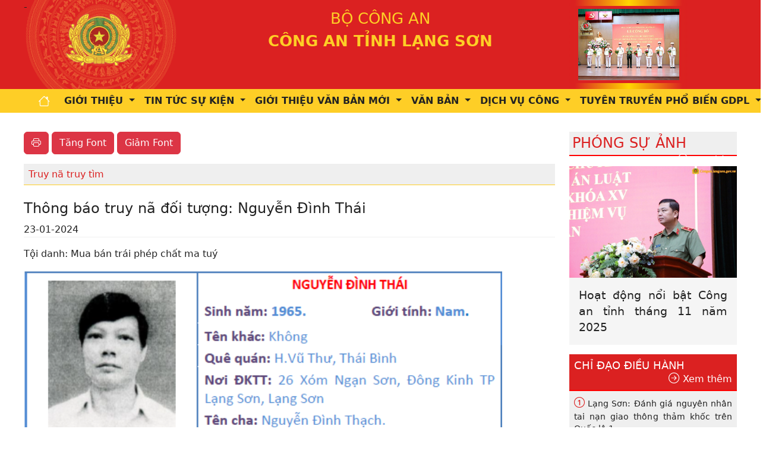

--- FILE ---
content_type: text/html; charset=utf-8
request_url: https://congan.langson.gov.vn/truy-na-truy-tim/45/thong-bao-truy-na-doi-tuong-nguyen-dinh-thai/7204.aspx
body_size: 71399
content:


<!DOCTYPE html>

<html xmlns="http://www.w3.org/1999/xhtml">
<head><title>
	Trang tin điện tử Công an tỉnh Lạng Sơn
</title><meta charset="utf-8" /><meta name="viewport" content="width=device-width, initial-scale=1" />



<!-- author meta tags -->
<meta name="author" itemprop="author" content="Công An Tỉnh Lạng Sơn" />
<meta name="copyright" content="Công An Tỉnh Lạng Sơn" />
<meta name="webdesign" content="congan.langson.gov.vn" />
<meta name="robots" content="index,follow,noodp" />
<!-- canonial url -->
<link rel="canonical" href='' />
<link rel="alternate" href='' hreflang="vi-VN" />
<!-- title & meta tags -->
<meta name="description" itemprop="description" content="Tội danh: Mua bán trái phép chất ma tuý" />
<meta name="keywords" itemprop="keywords" content="tin tức, tin mới, tin nóng, an ninh trật tự, vụ án" />
<!-- facebook tag -->
<meta property="fb:pages" content="100067201959173" />

<meta property="og:site_name" content="Công an Tỉnh Lạng Sơn" />
<meta property="og:type" content="website" />
<meta property="og:title" itemprop="headline" content="Thông báo truy nã đối tượng: Nguyễn Đình Thái" />    
<meta property="og:url" itemprop="url"  content="https://congan.langson.gov.vn/truy-na-truy-tim/45/thong-bao-truy-na-doi-tuong-nguyen-dinh-thai/7204.aspx?siteid=1&c=content&a=detail&catname=truy-na-truy-tim&catid=45&contentile=thong-bao-truy-na-doi-tuong-nguyen-dinh-thai&id=7204" />
<meta property="og:description" itemprop="description"  content="Tội danh: Mua bán trái phép chất ma tuý" />
<meta property="og:image" itemprop="thumbnailUrl"  content="https://congan.langson.gov.vn/Upload/Image/077de489-ad15-4039-84e2-0cfd801f8f13Nguyễn Đình Thái 1.PNG" />
<meta property="og:image:alt" itemprop="thumbnailUrl" content="" />
<meta property="og:image:width" content="480"/>
<meta property="og:image:height" content="288"/>
<meta property="article:author" content="Công An tỉnh Lạng Sơn" />


       
        <link href="/favicon_cong_an_lang_son.ico" rel="icon" type="image/x-icon" />
   
    <link href="https://cdn.jsdelivr.net/npm/bootstrap@5.3.3/dist/css/bootstrap.min.css" rel="stylesheet" integrity="sha384-QWTKZyjpPEjISv5WaRU9OFeRpok6YctnYmDr5pNlyT2bRjXh0JMhjY6hW+ALEwIH" crossorigin="anonymous" />
    <link href="/Content/2025update2/bootstrap-icons.min.css" rel="stylesheet" type="text/css" />
    <link href="/Content/2025update2/bootstrap-5.3.3/css/bootstrap-utilities.css" rel="stylesheet" type="text/css" />
    <link href="/Content/2025update2/style_update2025_v3.css" rel="stylesheet" type="text/css" />
  
    

    <style type="text/css">
        /*.quochuy-conganlangson {
            width: 100%;
            height: 120px;
        }*/
         .banner-slider-cals-2025 {
             height: 150px;
             object-fit: cover;
             border: 10px solid transparent; /* Define a transparent border */
             border-image: linear-gradient(to right, transparent, gold, transparent) 1; /* Apply gradient to border */
             border-image-slice: 1; /* Ensure the entire border uses the image */
             padding: 5px; /* Add padding to separate image from border */
             border-radius: 10px; 
         }

        #myBtn {
            display: none;
            position: fixed; /* Fixed/sticky position */
            bottom: 20px; /* Place the button at the bottom of the page */
            right: 30px; /* Place the button 30px from the right */
            z-index: 99; /* Make sure it does not overlap */
            border: none; /* Remove borders */
            outline: none; /* Remove outline */
            background-color: red; /* Set a background color */
            color: white; /* Text color */
            cursor: pointer; /* Add a mouse pointer on hover */
            padding: 15px; /* Some padding */
            border-radius: 10px; /* Rounded corners */
            font-size: 18px; /* Increase font size */
        }

        #myBtn:hover {
            background-color: #555; /* Add a dark-grey background on hover */
        }
        .cals-news-block-title-upcase {
   
            color: #ffffff !important;
            text-transform: uppercase;
            font-size: 1.15rem;
            font-weight: bold;
            padding: 0.3rem;
            text-decoration: none;
        }
        .cals-news-viewmore {
            float: right !important;
             color: #ffffff !important;
        }
        .cals-news-block-solid small {
    font-size: 1rem;
    color: #ffff00 !important;
}
        .cals-news-block-solid {
            padding: 0.5rem !important;
            background-color: #db2121;
    border-bottom: solid 2px #ff0000;
      -webkit-border-radius: 10px; 

  /* Firefox 1-3.6 */
  -moz-border-radius: 10px; 
  
  /* Opera 10.5, IE 9, Safari 5, Chrome, Firefox 4, iOS 4, Android 2.1+ */
  border-radius: 10px; 
        }
    </style>
</head>
<body>
    <form method="post" action="./7204.aspx" id="form1">
<div class="aspNetHidden">
<input type="hidden" name="__VIEWSTATE" id="__VIEWSTATE" value="26tyAhyZUvkbiJaw6P9zYrAlwU8Tl/71ks6kLqA7fW0CiyRpjcUGngKzzlX5Oaw0Qr+arfyqtn1YvYNNSsSEDEBSqvcQ41ch/b/tWV5EC4+k9dzgi8uMtovuG46h7woICXlGVwag9yz/f5DeGMo8bk6nKfn9tEGvGcIlnXhePmzVBA+o7JjHhb4kXNc/AmArm5k1A9WexiO8pr+zI6JMG2rNiYGuQhripwpdSBbF4M1MKrfix8L4pq7TPTmtY95kMpk0u71t0oTqTP4MbNbBYxbccHi9DLAQGkSOYSOBGE9Jd2XqH2M+04vzXH3lHfXSZjE+6UykhHB/Iw8teU9nnbsEwQXWhsyZYp0ZmpmmsppV+bgL+ph9uBs2vmuxncmxjsh1swCHRGxXmuLUo2XnUppnOvajIcU5M64lscnNzVXkXAfHE/WwvdUYXwktUZ8pbNNhBnqhwWV1tJLOxcxkpF+V++osQypZEGSRJ7GrwCYbAh5nOvGZh4O8mYlUg/[base64]/ADhZhwrlS9cl8TwIHcXWZYDiMCrJjhsaM80T4LXFy83Ngk+Ik3pAivRGnNnYWghPbHUIa1kayRLZWVsBNygZlLu4Sz7laqVXPPD7kqOFTbFUvaTYMHqcRuUekxedKNxHbBpcTT0XfYn9/gIg1NRpLkUA865z7xgL4bD5uYv4tshm5WIvVYfYRo5R7s+LotG5ogQ57wEhVu7B+IDEdCFhTTsK9k2CoESMeZgyJuIaRwqIWd+vSwbL1A8oWT0+EpuAw/0ilI6sFKYB0kqe91TPjDF1uUAHwT+OfTVG/AJuHBNbl46cfKMY46kokz4v12CE4MmCoADy9Uu8osvg0bms63vOBtsVWNaaJBfD5PKu0qcBmEpCMHfOysLHWERSnMJ4LV3PMzYEIMSXPhjfJyatAZbkvqWaXOjrz6uqfv+p5FZQyl5ZPWfutI9Vy3VwY6rRxnPXKBIZwcPiWBUppZdeL8iKjxQDBLfRbZKIe+uiPD7G/paelqlonThGjHrF+JtOhMoUd0LfdR7oTm9o428FZ9rlkpMFeP8SSAqsDw4T5mSa350kuXdFpF7fo514hRM+Lz8TMtyhYu1SezL/sKmlwFW4VwaUfsE0Hk1fWw7g0DIZSzDUuAymL1UK5bFanUtw+1oMlygtL02sjMFQA61D8pkyAj4RGH6Cvoz9Ubpi1B4aYpLV7DkwnldoufPQm/nuGWZWC9pTJmFoDYgOLwByexoo9t3t5oyCmzLJCTY+FSK5CrSktiAbr+OklrHtXBgbmUMQyQz45/nhSRTsHUeOx6kgQtZCuhFFi3B577A4BLTIDxc6RHwcmTT+oFaoGsowNkrUGwJUJ5cEnovFIaLSTVweW8/tV5wy+anYbEx3kRg1ZU9CaS0pY6o5GmcCeIY3VU4Aas0s5HGjMSSPK0o8vmrBfuAi0ZfPlz3vLyDs1T+Rz7rxJxqHdvuOBvjO1m9Go3x8wNIE76znyGBRBlFOa7RlSv/nKd3UXc0odRl3hfGYPPeX2CWvhX0ODL+kIyLIeiwlmhyzcneCE/JCrI8exzm49z6qVsbtNHGDhXyskJf100TT/4hclJ8GqPsDGOQKTZDXac81PqGc0PyfvhTvAi11tMYmw0hUhST/ij6XGrPYYUPm0siAF+1xRBH+23PxN89657Z/j6LYq+ePKcWWRaYzS+s5yElNuXf9RljSkFJUloIK8o8pIiEQXSOJ0uC9ca+xQuh5z0PW38yZ45mCCIFJpGfKfkfD1fTIksOC2Pi0ISTbwc8nG4E7VzHJPjFh7PjsPWYC4Db5qAtOVUoB9RXNh0uidHAPa9dp2at47x4y0zEL03FSoALIZD/i8X4fpC9AAxeWDTMJBTqjCcRrgMChgYXT2hnCxEw4iabnwWOV/I3fH3H2+RwUilsbkNskTYLYRqbwSHD00Y4f7NaR36HAjHKGMT1A98rv4p6fiOuVyvKCGgtrXjzkAa0meYpNPdQpKO5Ypd5EO/Sywx+U+GZemhnWHHR7oGMaHwIcPic4jpjU2Cl1Wnu45sRh8/qqhPhUWePyozbwe2mRbpnxl4dxBAsHEvm4hdeVNhAyxLguUhcigBClRhc2Sjv+xZi7rsQyPDI1fOMl47kTM7HEodvto1Vw/U1mZpi+gc3bGHE/faHhw0XfVNGrV7HC4H4YSjxO1TEVL29pTl6wuL2DeHKahe6cF5QRPCt0xrqMs7yyLtTganKkKY1DeBcjW3bWf5cXldyHrH8iBw5/nOgg6oHEDH+apZlqevH+lKphb6MSv0J+6Ri/EnT1SZheoBbxY12k90fHWahlP/8lteDWBPlgpSI4j9ZI7TSec3CYVGSsKbWANAkSTL7QnDPCwdjbn3bjRPZpFoEFqvngxKnSLbOoa44/392BHJ/Rufi3AFFIctXVQ7V5iFAfAZm+Rn8IczcR40oVO683izTxY+lWQK24f54boz5ne+jZVtt6kNN2748iQ9yQQTTJiY8XBYujjoxEH8PkW2K6p/QBVIiZ9sSdgkuJx3wNiAZSxLcqEOL9nJnIoAf1BUQmQ1a6ZP9QhiLQ5s6RouURE2t0YVEoqmRhh2KZz6emXKnVSL0+VxUeeCzmKZINrTM2WoA/5wIRY3N5ddULVRrwPkPGQnuGAAMfXtRm8BkuzqHmZYxFVzsE1sQOEYUM8gU3edsqRpTWPZnO1TPlVS4xYlI7KZ0gfOAr9PCgFhtWzrmMpUCpe9vK2/h9kK0xLGMXUFkdBdPK7yhzWgacFaevXAR6l7PEzxoRXicJ4SYlFtrOPeNGl12sytO7pj7x8IJmmxHybpk+7DrJavg4Qr+XGliAtZ7wOVP7NxLXqvyyVWwMG98eRsx/8RfR9tOGkXzRJaM1UTrANAObrLPpZwLohSq1h6PGrJ6lJ5BXMA65GRzpvVW2e+DHrCQwaqPjLO5nltnmXVyudRiIFi12KmlpuwmE4PNSqcGBDDEyGs0yru5iJ2RDll+gtMzswzZuVtwH/0QLJ5EXfNN0lANsd4x8GdqHDAnwfCuwJuE+vk1gydubspoUcp3E44jUyxtYcGIsQa7yNFipPur40MpVRaCeN3mgy9OvhGwfQMhmFRGNEN/GQIoT00hm8pEyKtStvgva3JUy8gPIR8nAw/IIzDu4bvfGnu7bmLq8hwUMOET8aZPxuPy74ez8RTWzLGZLt7rxEDbpJBpg6K20almxF6E+H1jn51sWFf7s7nJqhMSzmrrc1mo0fP2mjumJyVYmaqTtHXZcsHIAuO/Pz8lkq+wdOlhZXce+921krmpHriH2BnqtE5G7teXH29w+wg/AZ4UCCz8lm7s4VbWBTfGXTbtI0d/sQYkvEHN1eK9bpbq0FRLLPDoUK1Pv0kFci2BlgqNCT/tHQOpHG7SClfXp5PZ9ZfZFMP/1nQt7rzO5fSdzrGaY1USn2OhVoe+zyEFEbQKOnYOw721AkVlvPmVHh1jhBdW4NwUtXSHk39o4nVEA6Esz4dLyBwiUtNrujBnZrSIgAd8KqVpESu/uFV3uXEtz1oUGmPdEME7RZiV/gFVvRntI0h2ZJiC9Y8xTocRAoQl7NEzLhCAW9AjEjJyeAcRqecYuNWEEBaoFM32RiW93YO9iFmqRl/f4ut2NOWVnEKkKSBpVCQfklRGB76mM+uQZHNgILQffIbN2F76lRXl798vHgy1Y1ewMtkyVNAzMZjCr1vkEqorx8wJMrU2yokId2JnC5ZqWBFGhu5Lj+8bzUiX6XQxKX1WCld//5I5rEuGxmQqHLJKuzRILBK+RNDJ6aMhkMIqLH7eCqOIA+Xt3aOoWgqF6/a4SFAaaL4vUsuWwpXNnAbl/53GtKSkgV/7rqyTw59Jr1Yhf488BTjlWnBXzCvyKwmAwM1TeP/y1SkteklObAkguc81yHlQVBn2iFN4x1+S412vCWEA5gccARMs023+1H8Bat6LiEiXkwWlw+btTVatstaPlDoSum5aa6mF/4NVJIyJ7RzjhSsbr5SgiYrE3cmNW04Qy5m4EDdoRrlBtMmP4d/E6pSXl14yzcD8hvH7rTGj3hPYdLAEZjsgjRRr+PG34nTCf2iS1W2M0joa8EivxOKAFsEYXtLg+t+5UoJCmD4HJUWuSb8tsgdzdxAFV4W/[base64]/9fx27k6pife+Jl0zOZ+h8FRn0qrnjc6u8g3+IWs18/i4CKJr7qwW3ReR+EbxZaA7zpaRRsRstLnhNSK/ysJzWqjBeddcGFaW6J/FfIDmNY8h9W13yBY3mhWZ0hIbrw2GtmhFDh8RfVaToFrfSeV4IegyMizeOfXH2yONITEJf5Kk4g2dUvG3NgQ6RNeh2ThLrVZZtFerRPuLTHuPhunIgPsDxp+fQ6Tv5A5tThAAJBooagY9kMnyktYIoRP9/e9xWNQ4gIheeSLzod8CK1gCu8vXHqt5yWTc9xxS2T94CNXjvuGk0SxExrm1Vxe6hjsQZ+cZjWTvQwRumFVGUA7bNfN+I1+xNaZK+ENkicypZsOCzWyIHiWTWt8oKZ/vNzHDEXIzzlFWqtXmNHjNiAclRkh/kMlXPPKMFme/HLIaZ1gN9AXpWC5dzyFv91QdfB8osFRuQgq5a7J/OK2cwBnIy4mwGJeTFuc1caouuG3tW7tD5kdtl5+O1ytrztJm6XeeO8jgRw+l9XreAd0IFO/eEK0grmResFDoJABm3TkX41yoLuUnGx3pM7WLj8HmgWZwpfWHr0K/Jyen4MRc4mpBM00vh+725OqgXETWviZhps+Do6fQy9D2W+43PVAw4JKxYIttI33jn0Cp46UkeV6xGIZVclCcFCy8ZyynmgsUTUF3+iTuwpl5+8bhfi62qyf8uOKilZkifKY4a/kFIwIlMLe16byEUYHRkiYKuzqCCY3dUA1A7FU8ymWUqdAbcjut+eAk+M0UtKdJIxQOScro01kPtIoI5bQDVKMfADWuJUuxF46fiy3/fGhDgzMbBWg+rHW9PGub8ZEaFt6Q9shhWdpSplO/juuS2sQ7vxSO/YZGoCTmcr4i2xogCF+4tI0UnJU24Pa2MZJMAtfikoawidQBbqieDeZRMykTUCHBB1q+LBpCroVAl2WQyc/Wr7t/bqWn1reGaZLlYUNONSi6X4YsZy5FxzDXmepvHyzjNc0T5R27hMdU1DHfWxdOCNo5VdMXDrtKV/Vy5w0Af0yaskWOVe+KJPBRzWtwNtBjIFd0dBgwLaCw1jUc84HZDep05/RllkaeUcirNFSufqBsRHbCRA07T6OPlEoaql23FVWUwVIBZWPHhS+fsE7tNjG5F2WvsBdus7zFEJPrYirS1rWWYUL9oGACA+JaMOexzAzv1EimTEbja1Qg1rgE4+lDCZKRud0wGnM21685Js81qXF6jK/U28HwMyAAfi49qgC6XMbdxuu/VX9wwx9+P2bDxTs+DnqQ4kgiVwFrRV1/04qubH5uI5fk/Z06I0TxUBtLoLPx5VN8/LvdAV1xk3qAaeklj7A9k3ne7fiYWY0YrhkNuNFbuIW1yGkxry0ME0axhNRsvWacUt1Foj6mjmBsGIdv/EXDImz4D0Tq6MN+cp2ajTkXrsVSm5zGAmzv8aR+1PGR+ZUrcHG6+kLo+8y9CQsviRszioMNGxR0xlZ7tK53urgJwJEM0SqCLEkA9paaRMbwEXmD6p7NNP/zs9UROzIhv/xFAnJxAuUGDrbLC7CJH5kymtH5LGT7gq2rwXgJ2wuw4B23jbGIenaUKTIafwC8xiJ7+GUdcowF8lrb5UVTT1nbHQMtXvf1FpDYWfCcK17fhVzX+AibK+pV3NtienVmazuCPUtcDMBQC8sZ/Y3TYhne0KNaBOgQDLWajMMDRNR+h4eglKnOFldHxfd7ZuOnqFjeznofahN6mgi4HAI3A4FD1EiEksaa+eC+yOdCWpCMZZOWA1GzXftocW0sw/jFi8qzKzHrvAqLDTYYf9Mdc9OaVE6aLJRdFSxlXFwtszRcGJt79yil2HNjwSUdElUzAjJS69f0W0ePJo6vZJ7lW0pgcdh6D//wv9jAOZcQdupRfS50z9lmBW9Kz9L6DiQ7OgsFZeBVauP+ApzpTkWK5aNj1f9Yi8OqpWZmtWERLnwajKx23MyVjuLJ/e+LlD2prnymZjQ9jU3BfIBoXd+glcv9+P7GQSxCctA77alJ11tVMuAZazzuluuloSpCiS3scvbzxicTp+DhB+enrUPfqZY0RGfif+kedBrxaCyXbpIMmCq/vUCO8k4SUpNitVgvD9q6ZTWCPKJ9zNf3AomFNYP9o+1w2o1+kEbylxZPB/PoxSf8WcR+ja15iGbvMqqt7Aue0ntfFi4KcK3bbKJu1OWKo3/7GQ5gdIToQnRk0E/0qIMyY5vl42ZL/mUltZ32L9noG/x/AfLkbbXHoPy4fz6PlWG3KitvAwdwUy2fvBugwsVRR0NAN/aPE7Lpx0aZrrer3Py8MEVx0f+ZdokckcQqqwl01vV5Jb8a+B3grVfJAAhWur2nbfbHiw9/Xpt9cZGpd0ca+ll6BkE4+TBCnQFLqDFy/kSWszoohbcuxSzXr8CniNU3YM+VkGS3QRdOA35X3UYJ0dm2cwakpKc6q25Q50Xp4zBZre4EXvIzDSqIW7w/yc+b2WKtZkHCM41KpQgTSzSf34z6bHFnRlL1hJ6Reuybm/ubORomXUoywtOjQ1aV4vEkep3vYT388dQyX5mLF5IGdq56pNS66a938h5efDPJZzf3I4NL1f6U+TLn2RGq9J2xBFNNzbmepvg9stq4yrRrxIRjVrvwfX4aNbhn0vbwadeZiCD3hwncoeLU7R7fAKhDElhKRNu6Hx1cFq/[base64]/e76boMP9eBjHwaBK/2X3dEkQ5nA7nSoOGQ7V6oOvCln85wo/D4H5rLsEMfUqGMaN3h/twJQ2Ln0DT0jdkN7xhnDV84+hUNTOKVPrG+Rcuh0a+LblY/H+53rcYgMHCjzeYRfDeh3XKokLzR1TqaONV+mRBCHUzOGTP/0E2LE+Oz4G3QOP6GbdPN/7PP4MOpmMT92hFVh7kt88JXBrp4FONVZZ8CRR3RENTvMa4F9/RjSAV2hT+XgRItiJ0rt9T/EtwvkF43Iw7sqEZRFFOUlphMjrqrfVBjPIuW93elhLQJBQt8uuj7M19zpuK2CVfREMqo0Sk1OfRG0+RjyqlkmIM0Km9zhLtxaZ+VANIUNxx46Y0l3A6wcOy5CtiAAqcIWbdMYwZkefkWpGZjl4GKerhXNTLOdiAhSKHPLoob+7/Hc5CsgkZp/ezQUc7Xna5xduTvWgIJUhM5bh1pZd2TueL/k8twqWrj5E8H8QNCqYue0iTMtbww1GMYyOYhUfaCEwM0YUvWzqgZFMq/AJjLGRRDyohrVcvWL4WZRNfo8soVrdcx9LG7BEWu4STmugFAUUaiQhzvWHd4gXo/5LRtRGQ0dBuSGiTOhAHsfSPHwRpok7lZN6po+1VMT8adYJH8hxYWQwxXXeSF0Eoxdut9hgH3ED+ZKQZ0xBu81cGWGT9rQMbSuSfUjCBxO+9/qy1kMH/iD6Cyrj2jP6ilc3NC90wU3CqP9PnUVUxlnPlIDwA2Y9ES/9YOKeQzhu0byiFK5Ee5td7zqVLT+nojP/ZAC8ywpUsjfocm4jcnt9dtRBrAkyS+fVCG3AjYw0kcuWN/livEs624EooCzpEg6eHW02/57b631TOaZuu1AwKVSUSHXqmrzi4o5q95jIbNBdMldF45/n2f+t4YPFpbdVcO3nNL55BvvGLdinZHJI9xKITbqfOOK/kkDyI2oi2qb0JiD12H/qmIe2ehkbchsEUyRRt95/iNZNF0cE1KCuefkhtDHm+0d54Npl2jjuZWvB9KMZ6AK0A0YlJrnLzwgQ79F73E2jUl/ATK6RNsh1nKA5ph3x87LBQPxfBWWmGXDuGYnMUIRYhob3uSJT1tljHIUkLRinxfRl7XDcVUug1Ohdm68g2NPw78GwPu/Dy3q1XaZAlm28/ogfxFbvqVq0itiJscbVrs/WMiD3bqemLsCCT4vWOJLJQB4xPDvLbLIucHgOwgpSu5yGAKffRqs1mcxlXuanFJKbETpHpvYFPSuCd2uMR7XwcZ0JiGb+YLg6gjbTmiCy7IggCcg/Yy9FFpacBk0Xz3jDmhHoWJsRlCUxBbC90z9Q+gwzPYL9KxSk+xQYhgs9zk2B7H9iLNM/KGEABE0Mp00r7GhQIhmqwBOiXFPyah1EUrMRfGVjHd9Npx7m0MDm2WLV/A73ajwaDO1n1g9cLXkJR76wizj0xfvSNdPL4LBwQcJPWujj0NVGdaN73uU8DqSzM+XiqNHWHr5TKUBe5zW4ZhcRrOulrZ3nWeRPuX/7Xg7ApClBQzE59t1B8/CA+pi8clv7HY2Zk/vPEa+pSi5M0vxARUc79hbM02SQXg5d7+LLYIoPc4tlpy5VVRvQrcgolaoBXp/7he9P+bZezwA/Slem7tgaJInZiuzp00/mj7MLbG6dKoLLvYW3FDJKXLFQVaagnpEZD83k9eIjYgK3zk8+ZSBkU27Kn8Nn122egxvSWjTNv/Y6ugromMw/Pr+GfHVCyUQdD+0sHAPgUe9YgbTlmUVe27LICmkzHUXq4wrQHr19KzznQBEm9T7FdibMFtMsUZDV3XPFZdMFWULAeMsqU5CPlDY60s6U0nsticN69R9QLlgu30rNzg8XSikTK7lbixxmOyR52GyqFIji5h2179LfdS9tGY1so7hT8sWNvPBasq3XSgOPXQ/[base64]/m9q14poUVOD+cCN8qecF/Wa0L3nsy8BBDTbwh+uIrgdcM9xNo7BsgnVFjNQukccyz6DZQilfwpXFe9aXjRu9LQJrM+1PY33ZcrqDCh3jg/EWhsnyh+4kNpsP4NY0LgvRLYdBg/[base64]//ViNsib59ZWZBaIjp00csUg3ENOW7Xw9Ohf5DuVaAjuT63VHJPi6Hch+F0hG+HUuynQvJtP0UAh0fDU9aeRBpAk2KQXQsXviRwaF8P41C6wmcyQDyw2QegKy9QnwmzW0TBubKA3s//U5LZhWT+A3Li+PinCWjVqKdOdoWF8e0W3lva1x7ph9iVb9J4QnRknzzPulD6uOwJ/XbeLImA/sCkz15oe3/MGYuo0NRNtsnkUdu2s9R0XLiBY5SonJxJPdX4nZxyxQvK4CNUI6QjLBBNo8eivE6GRcHeY1+oOTmSQOycjet6uTgQL7MDgTZTJIBrVZ1E8+7y1IXiK/wbG48UmTRIypZIoRhpW7J3Q7u2biXRx06Y+LWKocRPhQyTK6hjGPxpHkKT52b/BdkQJFnywfoxH+uN2Ma6NbepqPuLd/LXR4wM02XSrjj+lKgB+YFQEa0EXfdI7PaoUkaD6Q8SxKhEm0AqN6GiHU/Ti0aK1VgPVyG5lcvbgHFPqMAy/5JHm5QsoTjk9l0ZKEGH1N2nDhutTmwXTkqyn7rYo+O2EjIXiIoL5dzERaiMVC9uIpf1c8KpIEAJWpEpSGOJ6C6fA12Wv+h/4Yws6bL48f76zQAz8fnWWUrCMrpU6StuQ8vwXDhlj66xRujESV9OZcPxX/o4Qmv8SXlTlsKTysOUM0wyArsZkDO/yNukN6I2wYzD9gFY63iEaUZMK/Xrt9BwKWdSHNHnGBZqenz1ytDrAl7lFiuI3LlNr6UGJgSh7SiQnCDBr1so7vkROrR5FDf16pi/Xh/AjgXb+lZeENQB/ldhS53OISe7nlxJyGNSI8+ETdSNOGovaETgzCYB4BIm1bWfmCylzTFEMU5o4D+nStZ4YDjmcu1gLw+y5V1Tj61E6zOTXXeWVGdYk/BsfRNGNhb9fMCWMIZc6jNRHc6kjs+3857x58gLBlOsFsstREq1rrtnmAqYZ5tRrq3CHbiDPlwD5MEMeg9rRe4HVrn5H2lZUA5EN2vBHh++o5AHihznM8ZPntgne2E1l6+cHqv/9y6pD1djoshI03O5Y53oCfHXOlRRpbxZnh8Yy21fCASu4fWjCL9ZG9NOpwBUcXdZjJ7i/NZUrJeVhbcA+2/5mGUsqGF/jMyWPgaG1d0vGOwUy1+EdYAeuS7rdZ1gCY9/WWnCoULfUsDynWrsVB28/rZZa9w/tgEtVZ1p5H7GBA1MGeSNiW0bpA6SQYbiQBOtIMMhgwZNUv5KstDxhdqEs/[base64]/QGBKbTD8NBuC4Q2xrgADXFC9U4mFxxMXJEB9hklm6PgeMBSsT4mqW55FfVMeEiLBNcXUB2HGsH/ZrLn7mSRUr3pPH5/pQ0DTInEQc6WxscnErHM8AANbKgmfuWDHOJHxlG5iG+EmJ49bIAnfzF2TV7g0JnJIBfKhKBDya8gM4fj5OcwDv207Jo1l99Nr/OQRs8/Iz2Zva5Hw8C6vm3U97iUU4ssDBQnG4Pxql1Lx9rh+9WSyJed+gC7/aWvHw7nduYV0ADvprHX1A/hO0mJ+zmOGcKqJIDMbTCg8vH7AkvxCFBjPr+7Gf20xs7l8xp2pgqr2LhjLIe97Fjzozwe1xMnXkpj8rZPbGLJ0/wHsQua1ftVEcArfVJcVXk21DVG+83bRMxb7Q+UledIk8kEeuvkadF1chqqQPhFP1jfw7bxOSEkTJ+I1INMglqSCRvC6zCA1Z5cjUZx98vT3yBmTJcq+ZdJimci/+sC3QA3eC7sJyq99WoCEkkhw+lA4SuhwzSUMtnHG4+vJM/aoBKOzzszRJ49e4bPFvTrNPNSEwyKA8NDoKHDMsCTGLnvCG8ZVBaL/UqfaNcnqifgiLV30sOEuP+10ihE7SsbZ2j8i/b62SMfht6M2FLQDqjOqsCiL+FqgyrJ240Rb+sEF+Cj+gdxOA/1J6k8TkAFByLRgNHL4ozAhPkZg9iVG8ND2BM5aZjuJ4/KaL2tN3dNuTQql2yUgYM/IdVKqtCkmvnPyLCc4b/XkSV9C0Q732VsCN0/BgJENBoMPIV1A1q2tLT4sneYtlVnEbCgJko7YtbBzmqM4bgVNow5UdKJTdtMQ41ahJ2r7FgvLhtw+CebMp5gdOKimSEGQLKIFnLAjOJ1mWFqSI6flNl384WVCrTjleYK0OhFDY6ZkzqU4IHQvgvHE03f/ZdcXSGKuoPzxzLov8CzUYEr/+vE6HwAyH4JLUAPsCCSkNh4lGhvyBnBOz+A9VEqvP47Y8zTRBNX1xW2XBZZB+zg67KYU+Zy6RZNbO0gOhhtm1M/VoOosronFdYR7zrmyKIeYYZNrIFL5loF+NHhdLlbaPqIIWeE+sLlL8S1c8U1Q98yy97A2TUmsn0xtWSg63kzDVmqaD7fIxTp9UrN/yiQe0GcFQ/61fQpvSvVDIen+GxbqAs+nDMT9om4+g7eXjhwTUlPF3L9VbFPHEA1H9HgxpHDfq4QDAfnDbLVPQzRbXFvxvAIByJtaWn4ihezlXGTKuT4Knq6FN/jsNTW8iqEYCEihFXbZaYv6ncKGrxdSsmL3x/TIsJyMDOxZo2NvBuCdhnl4DPz+zkx93OOgJ+MFsldPZWVsdzhUxTkASaDJPPw/[base64]/bqkKtgahuXtHoMHkjzk7kjK0znbqHTftZsBFYpkkn6qiFFeHvYkMplSlp+RzTX2ovq/TwmcgmD03ZxsHkMEm71Zwnncm+KrP2sdxCYx2crgDfYrMSx57/rA+MdaVdHleuOCPNbju8//2wTC842yutMJpXYJskzkz4A2rt3nyk32kQYmuQ8bMdft+gSefE26dhU3Phu3vs6CtiYJ2MtWQhoiSjfm/u/F+/uNq8qkCp1QDrGGsWl3MMtZCTJAWHp1hq7wGLNoYDxf4qPpFwmpvpuP6NmCU7YR3svF+rc0PNXOA0xIfRUzLa5np1Lmk/s5CxR8U+ZYgBit2iq1JOHkHb/efjphcEe9nU0KEALHWdzC69KCQYrmyyAEXMCKaMp1esBptluMXlhD4Yy50OIJmPE14LfI7Bop0U88IWzCP9iIvr7R6W/Bbo8TrTme7+envF4S+MuO9QpRqC3mDfcdoRN1iGs+lZ9GtpzXCYXdnznSJ390ELnqdKSqLx4ZGoPI4+Dj179Cyy9acZ9elap6XzganyrtByLc+tL+Z9k2wBPFV7F/H13+pdimIrbLK14yxIpDhtFj8/SIZrkZd4ptahZQRmK0WMK8XulmX2d0lBSENVvyHEqvb0Rcgq0IL8I0RfJb1eA1DTdDnpG291IDFo53Ug73dNpTM9F35b4qFiN53iUtMHbaOWlG2DxKJAzIrkiC8/v3koaZUiZklHHFKGOK5ZA23590qrDzWdseCbv47mbdTOzebVuc3uJo9o9kFZ6mBmdWdBcjst4aBmgYzejLWQRFNHZIAaxfG854KnSgdnu9XPHK+PU19zzUXrhILrmJeh8R5dnmEkZwUACPeGWAGcJWoQWc0A60OD+wtlPcrHXXf9Nc7kQZDCminYKLvRv/8vPNIkdOxeMKXslYmdPwIyreVVd1Hui48TaossvzZAn+ipNk7ogOsrXIzn+8bbMRqz37KYamb/OpFDbX3BA6R7wnUFLghn8QBaLeDvbymLfTkWZekclmzDgXHhCbizfYRILcjduD8AcnSwSkwW1yiGK6jYbfv9BjjeATctYo8hBtwOHnVuiFMBbtFQxNU+j7iWqTxwZsin7s1eIdYr8m17+rDUy1m/FoFX01M/D0iolT+zID+NcVE+TBfSU7+SeS9dVopUkEzXRFYbHC+cpskycYMR/V9QlIYEFjxX0rYXAKGn5Ov5U1GuUWi04JCEWYPgV+A211BgECH9M/pL9FjvvEEjuTI8O9tEKL4UVK38+GVTcs8zWWYKI7XlBjFyIqnBEuoJnUHjKyIjdBLiNHpxhH67PdaMcmBo8/KrWsFBoIG8DPw4UPGAxnEam5x1EbBueJkPNeVs2Ys/Ac01MdC8gTyuJmFZwS08dGMWlsWCtgHg/MPT6mRfHOSH+0aC0RodiqFazEq0EUpAwAHNkgWM6aPs6z9/FNPSI8mcs7/m2nmLm4O40C1HrktBB7NcJXb7B4jhlmZClBFukn1FODw2KEMu53f2XUnudnKCJrx2Vxl5wIV8GlbFD3o8Tcm/Z0+UjGb0fO9rHXtx1rBJbPsLNQ8ul73qYwnnZjiQrGNmWvu1bd52NNGAwCdy0ZTYXqKOmhYGUdJ1ckbCoPiW0d9CiMMmuKSywPviC/3u5Y4MwxiHSuldBxByy15sGaxq7lYk6Wq4BU7Klvn/+v1ze8va0jHsf6cecHzOUO1zCg5ShjoTs68ptslVu0p7o9EoEGt6HKRAercx422K2Hby2QbLEDPbN2BAhtmxpUMz8IUYc4Nm8T2Bl6ITYwdPr8vEnp7WJ5dObsW2efeoI9HsAu4dsGbMZ9WZ0fjKNf49KAuhMqiji7cP+08w4zZ/EtoGbPWntE5ETU64u/fThThFsPI6j7fTwsaMYbwrniU6WRQYVSDY8zpAmvmylJJkI1NBFWAQNQw9Rc6sySxnZBIT+6kyWkmSZAu6zNeMeiCilUiz+LUhSo5vJOd7rCT/sCziMb8G5J9yVKNNLpWhx3Sh5MOHks1zaWoEF3IIXLNStqMy/e7/UO3k+qe55sK/[base64]/6+UKPLoiela1RZ8dwLQsgMNseGUpnwmXTRCGjiutbD+OBuhmrKHIOUXmEC28gi6kWAAE4YKk0AYRAP8y0llEgrJu6JJzg54/B+hozAWziyRq+lVcKjRhRlleWkWDZ1cdS4mRSpWtxo/2V5x5mwIEgKnA/P/XVD8fNRUeNuxGmrHR8ThVa/1/sr8x9tAkUYgoiiWfQEuCD4cmeI6rQh78qlUm+9iooAv74Nn+EkZ5wCSNKZmH/bBUJDpSI+Wk6lQTVdjea/8tPv+neCLmegjtCKKoCWJgsN5xFPPiJIbaI0cOl8Vo1z3ZQKmlQk8jRIY4W+7XqEWGYZ3qy2mViYyci9lkyeahpqOR8jDOER3xIy+KuTP3lh62omds4ssSjnoDSfshQqlco7TFIHAVgDGsmRGNynrLN3ySBDZx/STB0ekoiZ9PTV+ikqGP4tx3Ykm/nYqV8ZvMlV8P961Ss11pZExG/VUjQeFN4o+Na5IAS7+f6XKCWxt+m1yz0KsK+LUatj2CV7d4kOYGZTk8mMcw/Z/YFAzoR6YWBJGlY+7+US85CFlEzyaciv0uz2F8bszbrkQqCWjwOGBSKDlplZ3DlcITYbHImJSQTduSRbmUctwQGCtX8vCKWQzLzNglT4kUXk6I1sJD/BhRJnBPtwDvYZPmRQEew0v2253pMZXM9tAps2M7z1kCy7AgkVDgo3j6McMSPefD33jhwMOrRasL3ysdfZkzmtgGzeEueA2RmMKI4cuC667tQIMhtXHOJixS9mPunV3w6KPMW57WqzcuTKHKQ1Z8N7/dO6J2t+/9Gk2NeGftmJ/IMubmptjoewX5DhlE7JPmzpW5OWrvZenlllJbcQJRdl/[base64]/fS3PftBEHA2ae2H6Qnlgca/SKBBCYhtzX2BQVli2zMgZZBYV1TZOlIqAuB9+h1jQtCBYqFacJHaJJgF6LF0AZKRcvO7EYcInhtW6tWCKSOTpmFALKVHRiIqhKwd4RrAFTmylHUteR7zd9JnHlOMs9hnbhDRt+BebOvzkSCQ058K3zMkp8MRW/U5wQbJi0sb0tW046Yk35se+QETuHUo0GE2BtKOXYNTCxI8QVvJKzbYLfD6gKdQSGZtW5YKspoCefcVo3gQBG5bfVjntL92RbFlwNGWPxWkDzxEXqDSj1b8mGHeaYTh82I+lECrjXh1pwxRsSbar4G91nGwTRYIlCwgM7ITnWcA16d+hTjjIaPnsk/8XS6aCFAofs8Dt2zXy7Xgg+N/70kKm/f5IQukdVSskKrZTgybcJ2M/Mf1Zyp3IVXmUDatxwUT/mV/EqTu0JBlXjaoCEJXG6/9GWRzdIwvSdjLoXpawqCA785XAyN3c243scL29iip7EnOPp3QuCZrC9fuXVLUp7TxjMw5rVBX3bG22yNZrQUGoVLT/VuI0RfANRG43PEWmZvhjcF6So3QU3SNBoqxDk8IT7KV8A3+ytx1T4syZV29MnDzCOXAfYajdIb0kWoRBHupNm1puU8FgL8Rf/++qzeg/8p200hPMsBF9EWYdpdDciPIDdYGypKFWGfDuIBdV6u/9KvRbIxWxrSDNJJJExFtI2OiqjPSPtrVqXhqq6VF+AdKWhy/6TK/N6vAAg8mIqF7v5kj4XPvyxyQpZUHdQ5urqIFmruJwJEzBaYdgd/Odu2o0AB4lbLHP8L4KvtjuaGUt9zlHV7xnhJZtUfQgHSoNsGtlelS+nAohAcnK/+tt/tCGd6Den1WJYXkJdK0klLa7zQK5ibySvVFVo0+IhEeNw8QxGI/dYhOs0/PLe8xBZYV8hK/N6cVX5WmiWHdLLwVRhgGMMPVIPR1dAo6ADfBaEcJREN03TTEXz8dWAe0SgCGhjIRKL45g9uVAvHK8adbRQ0Trq0YaTvCHgCfEQ+Jq21ILnhXgOy4x/VtIkgXI2h0eUNfb5lBHiRstSt6+N1cZBws0hkSrZd0eYtMKOQkRu/JsDNVPk4i0l/0gJoes2Xu6vlgaaH+EsKF7oP6qMsHOcpUMspL7byvUg7QfpM14Uif7FyKtv+V8Snm2Lp/P44w6wbnOAW+vEFyAUKmWOJFRftE3EM1T72MFkIJ7SG/qr/Xl78gJVIjE08rVQFY/rDDptqKaAj4pInJLniN/E+6UBiI3voYtSTIxaDppWmofRXUkwJc0Kg8YpouPnkS/rN/3sc+ygBiA+OG2mOYCTKQqnegsHOR5IFgcevc4EhJqzfPsMT7dhgKCUyC031/3HislL4Gzvp8ThVS9yi+ngAcWUMS/[base64]/2fFXuZ+C6hKYDpFZp3MCZ8Y8fGOLikNuHxGOjswcg30hNIv+31haUOX/8gxJ0Uvd3i7cUM4VsgnhyBD2IIud7Cc/cIy+yCwB2fVZSnNAQxxDCNRn2GejUxpOn7kM9ZWgfnyBhhy0U6LujRPkCVraxlhj7n3HMMcFeTByGsUqJrrtXGtEUkyds0rwffzP1/8BlKdPfwizcuTxTvA3Mozzh16paQKISffFt0OyqjPHjpYNMIr1UYwkDFw5SUfp2JqRAc4KuF70GRHxF/TjHYbFmaKsbpipLxXk8A0pWt159S6xviBUnnS1LyTt+htTPuV2X9PgbYuf7rGIhKjgT3/[base64]/D97ArHtyrZMMeJmk9ZuVEOJ30dtw8d05gBS1cXSObbp1/dWw8sGGMwkiCc4dEH5Gw+Drf/xxRsdfcO3DTz4hyIG7nKVcFTHwF4Iw0rfvIXXASwGkcUQCedOkbGfjnh9EFWmWb+9pgSbwEwryKMT+Tkw28jUkDGo3f0rlNkHg+ywooiYavi8jrnk0Z/qA34TUTx6uOG8jWPQSRxvOdb4FfpX6wQAuuA16P+RRbjztvYxcMhZuDa4h6SsZgNEy+eQMEhq94LpdOg42Ad27h1Twesd4L9oocTR4i9DJHO0FNamsT/k3vHuoIcbLIuUR5qWc25I0Md3tASBTf8D++qhu320jj+r7oPaNVFEGLI+gTjoePY5sJqopsplbKsJu4iCoz3a1a2H8J2jZ2IttLXdbNagQ1kL9M/Qd/+EwK49FiA13l8vxF4AW8vQ0GxI8C4VMe+Pjft6xQ0+odC1RH3secE3ELFA9NgirtbT4M1w592hk2sScWU6wOywGjeGiK5EpUIuC9N+iWJvS07UXCl2FO1Z3dQmRrdX6KGB+lDpO5+vF4ykqiwyo9J7iIY7EuB" />
</div>

<div class="aspNetHidden">

	<input type="hidden" name="__VIEWSTATEGENERATOR" id="__VIEWSTATEGENERATOR" value="CA0B0334" />
	<input type="hidden" name="__EVENTVALIDATION" id="__EVENTVALIDATION" value="ik7n8bdIUYwY9p67LDfRstANMVXC8FvUOpoKNar8m5/KUYxyHU1yQm9Uu5NEMQVvoYKGKhpZMPby2qBq0VSIf3S0B3tCrDP0qFXwiHTHJJLRs0Iq6sEtLlidN80flquj0NGn2Uq+aqPL904KZuzJxqaMHmVxWBXl38M3SNUK3Rflk7Y10DeGXJLDXecuxbzgaUqY2vaC8JuDvd9gdkMLAMgVhuU=" />
</div>
        <section class="calsn-header cals-gradien">


            

<div class="container-xxl  ">
    <div class="d-none d-md-block flag-vietnam">
        <div class="row">
            <div class="col-3">
                <div id="banner-desktop">

                    <a>
                        <img src="/Content/2025update2/logo-ca.png" class="quochuy" alt="">-
 
                        <img src="/Content/2025update2/banner-image-rotate.png" class="banner-image-rotate" alt="">
                    </a>
                </div>
            </div>
            <div class="col-6">
                
                <h1 class="bo-cong-an-xl">BỘ CÔNG AN</h1>
                <h1 class="cong-an-tinh-lang-son-xl">CÔNG AN TỈNH LẠNG SƠN</h1>


            </div>
            <div class="col-3">





                <div id="carouselbannercals" class="carousel slide " data-bs-ride="carousel">
                    <div class="carousel-inner">
                        
                                <div class="carousel-item  active">

                                    <img class=" banner-slider-cals-2025" src="../../../Upload/Album/03f83b74-05d7-4743-ac96-a6a972b574d11.jpg" />
                                </div>
                            
                                <div class="carousel-item ">

                                    <img class=" banner-slider-cals-2025" src="../../../Upload/Album/2bb71341-1426-48d8-ba30-591504f883c52.jpg" />
                                </div>
                            
                                <div class="carousel-item ">

                                    <img class=" banner-slider-cals-2025" src="../../../Upload/Album/bdee47ff-74c6-47fd-abc9-e2411a4d3eda3.jpg" />
                                </div>
                            
                                <div class="carousel-item ">

                                    <img class=" banner-slider-cals-2025" src="../../../Upload/Album/b658b08a-9045-4612-adf1-435837eca6ba4.jpg" />
                                </div>
                            


                    </div>
                </div>




            </div>
        </div>


    </div>

</div>


            


<style>
    /* Định dạng riêng cho menu cấp 3 */
    .dropdown-item.menu-level-3 {
        padding-left: 40px !important; /* Thụt vào sâu hơn menu cấp 2 */
        font-size: 0.9em !important;
        color: #555 !important;
        background-color: #fdfdfd;
        border-bottom: 1px dashed #f0f0f0;
    }
    
    /* Hiệu ứng nhánh cây */
    .dropdown-item.menu-level-3::before {
        content: '└─ ';
        color: #ff6a00;
        margin-right: 8px;
        font-weight: bold;
    }

    /* Hiệu ứng khi hover vào menu cháu */
    .dropdown-item.menu-level-3:hover {
        background-color: #fff3e0 !important;
        color: #ff6a00 !important;
        padding-left: 45px !important;
    }
</style>

<nav class="navbar sticky-top navbar-dark bg-cals navbar-expand-md ">
    <div class="container-xxl ">
        <div class=" banner-mobile-warper">
            <div class="row menu-mobile-row">
                <div class="col-1 d-block d-md-none ">
                    <a class="home-mobile-icon-warp" href="../../../">
                        <i class=" home-mobile-icon"></i>
                    </a>
                </div>
                <div class="col-9 col-3-quochuy d-block d-md-none ">
                    <img class="quochuy-conganlangson" src="../../../Content/2025update2/logo-cals.png" />
                </div>
                <div class="col-2">
                    <button class="navbar-toggler home-mobile-icon-warp" type="button" data-bs-toggle="collapse" data-bs-target="#navbarNavDropdown" aria-controls="navbarNavDropdown" aria-expanded="false" aria-label="Toggle navigation">
                        <i class="bi bi-menu-button-wide"></i>
                    </button>
                </div>
            </div>
        </div>
        <div class="collapse navbar-collapse" id="navbarNavDropdown">
            <ul class="navbar-nav">
                <a class="navbar-brand d-none d-md-block" href="https://congan.langson.gov.vn/">
                    <i class="bi bi-house "></i>
                </a>

                
                        <li class='nav-item dropdown'><a class='nav-link dropdown-toggle' href='#' role='button' data-bs-toggle='dropdown' aria-expanded='false'>Giới thiệu </a><ul class='dropdown-menu'><li><a class='dropdown-item' href='/gioi-thieu-cong-an-tinh/29/lanh-dao-cong-an-tinh-lang-son-duong-nhiem/222.aspx'>Lãnh đạo Công an tỉnh đương nhiệm</a></li><li><a class='dropdown-item' href='/gioi-thieu-cong-an-tinh/29/lich-su-cong-an-nhan-dan/220.aspx'>Lịch sử Công an nhân dân</a></li><li><a class='dropdown-item' href='/gioi-thieu-cong-an-tinh/29/chuc-nang-nhiem-vu-va-he-thong-to-chuc-cua-luc-luong-cong-an-nhan-dan/221.aspx'>Chức năng nhiệm vụ</a></li></ul></li>
                        <input type="hidden" name="ctl00$cplMenuUpdate2025$ctl00$rptMenu$ctl00$hidID" id="cplMenuUpdate2025_ctl00_rptMenu_hidID_0" value="96" />
                    
                        <li class='nav-item dropdown'><a class='nav-link dropdown-toggle' href='#' role='button' data-bs-toggle='dropdown' aria-expanded='false'>Tin tức sự kiện </a><ul class='dropdown-menu'><li><a class='dropdown-item' href='/tin-tuc/chi-dao-dieu-hanh/31.aspx'>Chỉ đạo điều hành</a></li><li><a class='dropdown-item' href='/tin-tuc/chao-mung-dai-hoi-dai-bieu-dang-bo-tinh-lang-son-lan-thu-xviii-nhiem-ky-2025-2030/72.aspx'>Chào mừng Đại hội Đại biểu Đảng bộ tỉnh Lạng Sơn lần thứ XVIII nhiệm kỳ 2025-2030</a></li><li><a class='dropdown-item' href='/tin-tuc/hoat-dong-cua-cong-an-toan-quoc/69.aspx'>Hoạt động của Công an toàn quốc</a></li><li><a class='dropdown-item' href='/tin-tuc/hoat-dong-cong-an-tinh/30.aspx'>Hoạt động Công an tỉnh</a></li><li><a class='dropdown-item' href='/tin-tuc/hoat-dong-cua-cong-an-cac-don-vi-dia-phuong/70.aspx'>Hoạt động của Công an các đơn vị, địa phương</a></li><li><a class='dropdown-item' href='/tin-tuc/tin-an-ninh-trat-tu/32.aspx'>Tin ANTT và cảnh báo tội phạm</a></li><li><a class='dropdown-item' href='/tin-tuc/hoat-dong-xa-hoi/33.aspx'>Hoạt động xã hội</a></li><li><a class='dropdown-item' href='/tin-tuc/cong-tac-dam-bao-TTATGT/55.aspx'>Công tác bảo đảm TTATGT</a></li><li><a class='dropdown-item' href='/tin-tuc/toan-dan-bao-ve-antq/34.aspx'>Toàn dân bảo vệ ANTQ</a></li><li><a class='dropdown-item' href='/tin-tuc/nguoi-tot-viec-tot/50.aspx'>Gương người tốt việc tốt, điển hình tiên tiến</a></li><li><a class='dropdown-item' href='/tin-tuc/an-toan-pccc-va-cnch/64.aspx'>An toàn PCCC và CNCH</a></li><li><a class='dropdown-item' href='/tin-tuc/truy-na-truy-tim/45.aspx'>Truy nã truy tìm</a></li><li><a class='dropdown-item' href='/tin-tuc/thu-tuc-thanh-kiem-tra-xu-ly-vi-pham/67.aspx'>Thủ tục thanh kiểm tra, xử lý vi phạm</a></li><li><a class='dropdown-item' href='/tin-tuc/bao-dam-antt-o-co-so/61.aspx'>Bảo đảm ANTT ở cơ sở</a></li><li><a class='dropdown-item' href='/tin-tuc/thong-bao/58.aspx'>Thông báo</a></li><li><a class='dropdown-item' href='/tin-tuc/phat-trien-khoa-hoc/79.aspx'>Phát triển khoa học công nghệ, đổi mới sáng tạo và chuyển đổi số</a></li></ul></li>
                        <input type="hidden" name="ctl00$cplMenuUpdate2025$ctl00$rptMenu$ctl01$hidID" id="cplMenuUpdate2025_ctl00_rptMenu_hidID_1" value="97" />
                    
                        <li class='nav-item dropdown'><a class='nav-link dropdown-toggle' href='#' role='button' data-bs-toggle='dropdown' aria-expanded='false'>Giới thiệu văn bản mới </a><ul class='dropdown-menu'><li><a class='dropdown-item' href='/tin-tuc/gioi-thieu-van-ban-moi/59.aspx'>Giới thiệu văn bản mới</a></li></ul></li>
                        <input type="hidden" name="ctl00$cplMenuUpdate2025$ctl00$rptMenu$ctl02$hidID" id="cplMenuUpdate2025_ctl00_rptMenu_hidID_2" value="156" />
                    
                        <li class='nav-item dropdown'><a class='nav-link dropdown-toggle' href='#' role='button' data-bs-toggle='dropdown' aria-expanded='false'>Văn bản </a><ul class='dropdown-menu'><li><a class='dropdown-item' href='/tim-kiem-van-ban/skh/nbd/nkt/loaivb-1/linhvuc-1/capbh-1/coquan4/trichyeu/pg1.aspx'>Công an tỉnh Lạng Sơn</a></li><li><a class='dropdown-item' href='/tim-kiem-van-ban/skh/nbd/nkt/loaivb-1/linhvuc-1/capbh-1/coquan3/trichyeu/pg1.aspx'>Tỉnh Lạng Sơn</a></li><li><a class='dropdown-item' href='/tim-kiem-van-ban/skh/nbd/nkt/loaivb-1/linhvuc-1/capbh-1/coquan1/trichyeu/pg1.aspx'>Bộ Công an</a></li><li><a class='dropdown-item' href='/tim-kiem-van-ban/skh/nbd/nkt/loaivb-1/linhvuc-1/capbh-1/coquan2/trichyeu/pg1.aspx'>Cơ quan, bộ ngành khác</a></li><li><a class='dropdown-item' href='/tim-kiem-van-ban/skh/nbd/nkt/loaivb-1/linhvuc-1/capbh-1/coquan-1/trichyeu/pg1.aspx'>Văn bản pháp quy</a></li></ul></li>
                        <input type="hidden" name="ctl00$cplMenuUpdate2025$ctl00$rptMenu$ctl03$hidID" id="cplMenuUpdate2025_ctl00_rptMenu_hidID_3" value="120" />
                    
                        <li class='nav-item dropdown'><a class='nav-link dropdown-toggle' href='#' role='button' data-bs-toggle='dropdown' aria-expanded='false'>Dịch vụ công </a><ul class='dropdown-menu'><li><a class='dropdown-item' href='/dich-vu-cong/thu-tuc-hanh-chinh-noi-bo-thuoc-pham-vi-chuc-nang-cua-luc-luong-csgt/66.aspx'>Thủ tục hành chính nội bộ thuộc phạm vi chức năng của lực lượng CSGT</a></li><li><a class='dropdown-item' href='/dich-vu-cong/huong-dan-thuc-hien-tthc/73.aspx'>Hướng dẫn thực hiện TTHC</a></li><li><a class='dropdown-item' href='/dich-vu-cong/cap-phieu-ly-lich-tu-phap/75.aspx'>Cấp phiếu lý lịch tư pháp</a></li><li><a class='dropdown-item' href='/dich-vu-cong/cong-bo-cong-khai-danh-muc-tthc/78.aspx'>Công bố, công khai danh mục TTHC</a></li><li><a class='dropdown-item' href='/dich-vu-cong/cap-quan-ly-can-cuoc/36.aspx'>Cấp, quản lý căn cước</a></li><li><a class='dropdown-item' href='/dich-vu-cong/dam-bao-trat-tu-an-toan-giao-thong/74.aspx'>Đảm bảo trật tự an toàn giao thông</a></li><li><a class='dropdown-item' href='/dich-vu-cong/kiem-tra-kien-thuc-phap-luat-ve-ttatgt/76.aspx'>Kiểm tra kiến thức pháp luật về TTATGT</a></li><li><a class='dropdown-item' href='/dich-vu-cong/quan-ly-xuat-nhat-canh/44.aspx'>Quản lý xuất nhập cảnh, quản lý người nước ngoài</a></li><li><a class='dropdown-item' href='/dich-vu-cong/dang-ky-quan-ly-phuong-tien-giao-thong-co-gioi-duong-bo/39.aspx'>Đăng ký quản lý phương tiện giao thông cơ giới đường bộ</a></li><li><a class='dropdown-item' href='/dich-vu-cong/dang-ky-quan-ly-cu-tru/38.aspx'>Đăng ký quản lý cư trú</a></li><li><a class='dropdown-item' href='/dich-vu-cong/dang-ky-quan-ly-con-dau/37.aspx'>Đăng ký quản lý con dấu</a></li><li><a class='dropdown-item' href='/dich-vu-cong/phong-chay-chua-chay/51.aspx'>Phòng cháy chữa cháy</a></li><li><a class='dropdown-item' href='/dich-vu-cong/quan-ly-nghanh-nghe-kinh-doanh-co-dieu-kien/42.aspx'>Quản lý nghành nghề kinh doanh có điều kiện</a></li><li><a class='dropdown-item' href='/dich-vu-cong/quan-ly-vu-khi-vat-lieu-no-va-cong-cu-ho-tro/43.aspx'>Quản lý vũ khí, vật liệu nổ, công cụ hỗ trợ và pháo</a></li><li><a class='dropdown-item' href='/dich-vu-cong/to-chuc-can-bo/46.aspx'>Tổ chức cán bộ</a></li><li><a class='dropdown-item' href='/dich-vu-cong/chinh-sach/53.aspx'>Chính sách</a></li><li><a class='dropdown-item' href='/dich-vu-cong/khieu-nai-to-cao/40.aspx'>Khiếu nại, tố cáo</a></li><li><a class='dropdown-item' href='/dich-vu-cong/chinh-sach/62.aspx'>Định danh và xác thực điện tử</a></li><li><a class='dropdown-item' href='/dich-vu-cong/sat-hach-cap-giay-phep-lai-xe/71.aspx'>Sát hạch, cấp giấy phép lái xe</a></li><li><a class='dropdown-item' href='/dich-vu-cong/to-chuc-cai-nghien-ma-tuy-va-quan-ly-sau-cai-nghien/77.aspx'>Tổ chức cai nghiện ma tuý và quản lý sau cai nghiện</a></li></ul></li>
                        <input type="hidden" name="ctl00$cplMenuUpdate2025$ctl00$rptMenu$ctl04$hidID" id="cplMenuUpdate2025_ctl00_rptMenu_hidID_4" value="123" />
                    
                        <li class='nav-item dropdown'><a class='nav-link dropdown-toggle' href='#' role='button' data-bs-toggle='dropdown' aria-expanded='false'>Tuyên truyền phổ biến GDPL </a><ul class='dropdown-menu'><li><a class='dropdown-item' href='/tuyen-truyen/phong-su-an-ninh-tv.aspx'>Video</a></li><li><a class='dropdown-item' href='/phong-su-anh.aspx'>Ảnh</a></li><li><a class='dropdown-item' href='/tin-tuc/pho-bien-giao-duc-phap-luat/68.aspx'>Phổ biến giáo dục pháp luật</a></li></ul></li>
                        <input type="hidden" name="ctl00$cplMenuUpdate2025$ctl00$rptMenu$ctl05$hidID" id="cplMenuUpdate2025_ctl00_rptMenu_hidID_5" value="124" />
                    
            </ul>
        </div>
    </div>
</nav>
            



        </section>
        <section class="calsn-body">

            <div class="container-xxl cals-body-warp">
                <section class="BodySectionRowOne">
                    <div class="row">
                        <div class="col-12 col-lg-3 col-md-3  order-lg-1  order-md-2 order-2">
                            
                            

                        </div>
                        <div class="col-12 col-lg-6 col-md-6 order-lg-2  order-md-1 order-1">
                            
                            
                            
                        </div>
                        <div class="col-12 col-lg-3 col-md-3 order-lg-3  order-md-3 order-3">
                            
                            
                            
                        </div>
                        
                    </div>
                </section>
                 <section class="BodySectionRowTwo">
                     <div class="row">
                         <div class="col-12">
                            
                            

                         </div>
                     </div>
                 </section>
              
                 <section class="BodySectionRowThree">
                     <div class="row">
                         <div class="col-12 col-sm-12 col-md-8 col-lg-8  order-lg-1  order-md-1 order-2 ">
                            
                            

                         </div>
                          <div class="col-12 col-sm-12 col-md-4 col-md-4 col-lg-4 order-lg-2  order-md-2 order-1 cals-chidaodieuhanh">
                            
                            
                            

                            

                         </div>
                     </div>
                 </section>
                  

                 <section class="BodySectionRowFive">
           
                     <div class="row">
                         <div class="col-md-9 col-lg-9 col-sm-12 col-xs-12">
                            
                            

                         </div>
                         <div class="col-md-3 col-lg-3 col-sm-12 col-xs-12">
                            
                            

                         </div>
                     </div>
                 </section>
                  <section class="BodySectionRowSix">
                     <div class="row">
                         <div class="col-lg-9 col-md-9 col-sm-12 col-xs-12 ">
                            
                            

<div style="margin-bottom: 30px;">

    <div>
            <button class="btn btn-danger" onclick="printDiv('print-news-cals')">  <i class="bi bi-printer"></i></button>
        <button class="btn btn-danger" id="increaseFont">Tăng Font </button>
<button class="btn btn-danger" id="decreaseFont">Giảm Font</button>
    </div>
    <div class="cals-news-block-detail">
        <h3>

            <span id="cplLeftPannel_ctl00_lblCategory">Truy nã truy tìm</span>
        </h3>

    </div>
    
    <div id="print-news-cals">
     
    <div class="block-news-title">
        <h3>
            <a class="block-news-link">
                <span id="cplLeftPannel_ctl00_lblTitle">Thông báo truy nã đối tượng: Nguyễn Đình Thái</span>
            </a>
        </h3>
    </div>


    <p style="border-bottom: solid 1px #efefef;">
        <span class="glyphicon glyphicon-time"></span>
        <span id="cplLeftPannel_ctl00_lblPublised">23-01-2024</span>
    </p>
    <p>
        <span id="cplLeftPannel_ctl00_lblDescripntion">Tội danh: Mua bán trái phép chất ma tuý</span>
    </p>
           <div id="content" >
    <p><img src="/userfiles/image/2024/01/truyna/Nguy%E1%BB%85n%20%C4%90%C3%ACnh%20Th%C3%A1i%202.PNG" width="90%" alt="" />&nbsp;</p>
        </div></div>
</div>


 
 <h4> Tin liên quan</h4>
<div style="margin-top:20px;">
    

            <div class="tinkhac-cals">


            <a id="cplLeftPannel_ctl00_rptTinKhacs_imgLink_0" href="../thong-bao-truy-na-doi-tuong-hoang-van-quang/9563.aspx"><img id="cplLeftPannel_ctl00_rptTinKhacs_thumb_0" class="img-left img-left-img" src="../../../Upload/Image/bd6cc094-ad16-4929-b7bf-e3bbff2952861-1.JPG" style="width:60px;" /></a>



            <a id="cplLeftPannel_ctl00_rptTinKhacs_HyperLink1_0" href="../thong-bao-truy-na-doi-tuong-hoang-van-quang/9563.aspx">Thông báo truy nã đối tượng: Hoàng Văn Quang</a>

         </div>


        

            <div class="tinkhac-cals">


            <a id="cplLeftPannel_ctl00_rptTinKhacs_imgLink_1" href="../thong-bao-truy-na-doi-tuong-truong-thi-hue/7348.aspx"><img id="cplLeftPannel_ctl00_rptTinKhacs_thumb_1" class="img-left img-left-img" src="../../../Upload/Image/3ab2d911-552f-40bf-93b6-29f95ed719beTr%C6%B0%C6%A1ng%20Th%E1%BB%8B%20Hu%E1%BA%BF%201.PNG" style="width:60px;" /></a>



            <a id="cplLeftPannel_ctl00_rptTinKhacs_HyperLink1_1" href="../thong-bao-truy-na-doi-tuong-truong-thi-hue/7348.aspx">Thông báo truy nã đối tượng: Trương Thị Huế</a>

         </div>


        

            <div class="tinkhac-cals">


            <a id="cplLeftPannel_ctl00_rptTinKhacs_imgLink_2" href="../thong-bao-truy-na-doi-tuong-luong-van-cach/7347.aspx"><img id="cplLeftPannel_ctl00_rptTinKhacs_thumb_2" class="img-left img-left-img" src="../../../Upload/Image/5540609c-76e2-442e-821d-7eebcf3f25bbL%C6%B0%E1%BB%9Dng%20V%C4%83n%20C%C3%A1ch%201.PNG" style="width:60px;" /></a>



            <a id="cplLeftPannel_ctl00_rptTinKhacs_HyperLink1_2" href="../thong-bao-truy-na-doi-tuong-luong-van-cach/7347.aspx">Thông báo truy nã đối tượng: Lường Văn Cách</a>

         </div>


        

            <div class="tinkhac-cals">


            <a id="cplLeftPannel_ctl00_rptTinKhacs_imgLink_3" href="../thong-bao-truy-na-doi-tuong-nguyen-ngoc-anh/7346.aspx"><img id="cplLeftPannel_ctl00_rptTinKhacs_thumb_3" class="img-left img-left-img" src="../../../Upload/Image/53b7b3d0-4a4e-4ef6-ae32-3ac46a930facNguy%E1%BB%85n%20Ng%E1%BB%8Dc%20Anh%20.PNG" style="width:60px;" /></a>



            <a id="cplLeftPannel_ctl00_rptTinKhacs_HyperLink1_3" href="../thong-bao-truy-na-doi-tuong-nguyen-ngoc-anh/7346.aspx">Thông báo truy nã đối tượng: Nguyễn Ngọc Anh</a>

         </div>


        

            <div class="tinkhac-cals">


            <a id="cplLeftPannel_ctl00_rptTinKhacs_imgLink_4" href="../thong-bao-truy-na-doi-tuong-vy-van-xo/7263.aspx"><img id="cplLeftPannel_ctl00_rptTinKhacs_thumb_4" class="img-left img-left-img" src="../../../Upload/Image/3df1a5a6-a0fb-413e-9711-dc943d135af0Vy%20V%C4%83n%20X%C3%B4%201.PNG" style="width:60px;" /></a>



            <a id="cplLeftPannel_ctl00_rptTinKhacs_HyperLink1_4" href="../thong-bao-truy-na-doi-tuong-vy-van-xo/7263.aspx">Thông báo truy nã đối tượng: Vy Văn Xô</a>

         </div>


        

            <div class="tinkhac-cals">


            <a id="cplLeftPannel_ctl00_rptTinKhacs_imgLink_5" href="../thong-bao-truy-na-doi-tuong-vy-van-tit/7262.aspx"><img id="cplLeftPannel_ctl00_rptTinKhacs_thumb_5" class="img-left img-left-img" src="../../../Upload/Image/11cebb98-c459-43d1-bc50-ee99cf7f290cVy%20V%C4%83n%20T%E1%BB%8Bt%201.PNG" style="width:60px;" /></a>



            <a id="cplLeftPannel_ctl00_rptTinKhacs_HyperLink1_5" href="../thong-bao-truy-na-doi-tuong-vy-van-tit/7262.aspx">Thông báo truy nã đối tượng: Vy Văn Tịt</a>

         </div>


        

            <div class="tinkhac-cals">


            <a id="cplLeftPannel_ctl00_rptTinKhacs_imgLink_6" href="../thong-bao-truy-na-doi-tuong-vi-vu-hiep/7261.aspx"><img id="cplLeftPannel_ctl00_rptTinKhacs_thumb_6" class="img-left img-left-img" src="../../../Upload/Image/7f34cde5-85a4-42da-aa56-0d04bdea2200Vi%20V%C5%A9%20Hi%E1%BB%87p%201.PNG" style="width:60px;" /></a>



            <a id="cplLeftPannel_ctl00_rptTinKhacs_HyperLink1_6" href="../thong-bao-truy-na-doi-tuong-vi-vu-hiep/7261.aspx">Thông báo truy nã đối tượng: Vi Vũ Hiệp</a>

         </div>


        

            <div class="tinkhac-cals">


            <a id="cplLeftPannel_ctl00_rptTinKhacs_imgLink_7" href="../thong-bao-truy-na-doi-tuong-vi-tu-oanh/7260.aspx"><img id="cplLeftPannel_ctl00_rptTinKhacs_thumb_7" class="img-left img-left-img" src="../../../Upload/Image/5f60c059-7e07-4977-81de-bda672915075Vi%20T%C3%BA%20Oanh%201.PNG" style="width:60px;" /></a>



            <a id="cplLeftPannel_ctl00_rptTinKhacs_HyperLink1_7" href="../thong-bao-truy-na-doi-tuong-vi-tu-oanh/7260.aspx">Thông báo truy nã đối tượng: Vi Tú Oanh</a>

         </div>


        

            <div class="tinkhac-cals">


            <a id="cplLeftPannel_ctl00_rptTinKhacs_imgLink_8" href="../thong-bao-truy-na-doi-tuong-trieu-van-luong/7259.aspx"><img id="cplLeftPannel_ctl00_rptTinKhacs_thumb_8" class="img-left img-left-img" src="../../../Upload/Image/54858694-1a50-4372-814a-c96f431f70afTri%E1%BB%87u%20V%C4%83n%20L%C6%B0%C6%A1ng%201.PNG" style="width:60px;" /></a>



            <a id="cplLeftPannel_ctl00_rptTinKhacs_HyperLink1_8" href="../thong-bao-truy-na-doi-tuong-trieu-van-luong/7259.aspx">Thông báo truy nã đối tượng: Triệu Văn Lương</a>

         </div>


        

            <div class="tinkhac-cals">


            <a id="cplLeftPannel_ctl00_rptTinKhacs_imgLink_9" href="../thong-bao-truy-na-doi-tuong-trieu-thi-mui/7258.aspx"><img id="cplLeftPannel_ctl00_rptTinKhacs_thumb_9" class="img-left img-left-img" src="../../../Upload/Image/9c3ad5c2-83fc-4f7c-9a5e-c5d98a7f7e2eTri%E1%BB%87u%20Th%E1%BB%8B%20M%C3%BAi%201.PNG" style="width:60px;" /></a>



            <a id="cplLeftPannel_ctl00_rptTinKhacs_HyperLink1_9" href="../thong-bao-truy-na-doi-tuong-trieu-thi-mui/7258.aspx">Thông báo truy nã đối tượng: Triệu Thị Múi</a>

         </div>


        

</div>

                         </div>
                            <div class="col-lg-3 col-md-3 col-sm-12 col-xs-12 ">
                      
                            
                            

<div class="cals-phongsuanh-block">
         <div class="cals-phongsuanh" ><h4 class="cals-phongsuanh-heading" >PHÓNG SỰ ẢNH</h4>
             <a id="cplRightPannel_ctl00_HyperLink5" class="cals-news-viewmore cals-phongsuanh-more" href="/phong-su-anh.aspx"> <i class="bi bi-arrow-right-circle"></i> <small>Xem thêm</small></a>
         </div>


        <a id="cplRightPannel_ctl00_rptHCM_linkHCM_0" href="../../../phong-su-anh/xem-album/hoat-dong-noi-bat-cong-an-tinh-thang-11-nam-2025/26.aspx"><img id="cplRightPannel_ctl00_rptHCM_imgNQ_0" class="width-image" src="../../../Upload/Album/2d6dcf71-c035-4771-8cd8-b290062d51ec1.jpg" style="width:100%;" /></a>
                <a id="cplRightPannel_ctl00_rptHCM_HyperLink1_0" class="cals-phongsuanh-link-album" href="../../../phong-su-anh/xem-album/hoat-dong-noi-bat-cong-an-tinh-thang-11-nam-2025/26.aspx">Hoạt động nổi bật Công an tỉnh tháng 11 năm 2025</a>
             </div>
  <div class="row " >

 
            <div class="col-sm-12 col-md-12 col-lg-12">
                <div class="cals-chidaodieuhanh-block" >
                    <h4  class="cals-chidaodieuhanh-block-heading" >CHỈ ĐẠO ĐIỀU HÀNH                                 <a id="cplRightPannel_ctl01_HyperLink5" class="cals-news-viewmore cals-chidaodieuhanh-more" href="/tin-tuc/chi-dao-dieu-hanh/31.aspx"> <i class="bi bi-arrow-right-circle"></i> <small>Xem thêm</small></a>
</h4>
                    
                </div>
              <div class="cals-chidaodieuhanh">
                  
                        <h4 class="cals-chidaodieuhanh-heading">
                            <a id="cplRightPannel_ctl01_rptTopNews_HyperLink1_0" class="cals-chidaodieuhanh-link" href="../../../chi-dao-dieu-hanh/31/lang-son-danh-gia-nguyen-nhan-tai-nan-giao-thong-tham-khoc-tren-quoc-lo-1/12027.aspx">
                                <i class="bi bi-1-circle"></i>
                                Lạng Sơn: Đánh giá nguyên nhân tai nạn giao thông thảm khốc trên Quốc lộ 1</a>
                        </h4>
                    
                        <h4 class="cals-chidaodieuhanh-heading">
                            <a id="cplRightPannel_ctl01_rptTopNews_HyperLink1_1" class="cals-chidaodieuhanh-link" href="../../../chi-dao-dieu-hanh/31/lanh-dao-bo-cong-an-gui-thu-khen-cong-an-tinh-lang-son/11990.aspx">
                                <i class="bi bi-2-circle"></i>
                                Lãnh đạo Bộ Công an gửi Thư khen Công an tỉnh Lạng Sơn</a>
                        </h4>
                    
                        <h4 class="cals-chidaodieuhanh-heading">
                            <a id="cplRightPannel_ctl01_rptTopNews_HyperLink1_2" class="cals-chidaodieuhanh-link" href="../../../chi-dao-dieu-hanh/31/tang-cuong-quan-he-hop-tac-toan-dien-viet-nam-canada/11915.aspx">
                                <i class="bi bi-3-circle"></i>
                                Tăng cường quan hệ hợp tác toàn diện Việt Nam - Canada</a>
                        </h4>
                    
                        <h4 class="cals-chidaodieuhanh-heading">
                            <a id="cplRightPannel_ctl01_rptTopNews_HyperLink1_3" class="cals-chidaodieuhanh-link" href="../../../chi-dao-dieu-hanh/31/chinh-phu-ban-hanh-nghi-quyet-ve-cac-giai-phap-khac-phuc-hau-qua-thien-tai-phuc-hoi-san-xuat-khu-vuc-mien-trung/11908.aspx">
                                <i class="bi bi-4-circle"></i>
                                Chính phủ ban hành Nghị quyết về các giải pháp khắc phục hậu quả thiên tai, phục hồi sản xuất khu vực miền Trung</a>
                        </h4>
                    
                        <h4 class="cals-chidaodieuhanh-heading">
                            <a id="cplRightPannel_ctl01_rptTopNews_HyperLink1_4" class="cals-chidaodieuhanh-link" href="../../../chi-dao-dieu-hanh/31/hiep-dinh-asean-ve-dan-do-vai-tro-then-chot-trong-dau-tranh-phong-chong-toi-pham/11865.aspx">
                                <i class="bi bi-5-circle"></i>
                                Hiệp định ASEAN về dẫn độ - vai trò then chốt trong đấu tranh phòng, chống tội phạm</a>
                        </h4>
                    
                        <h4 class="cals-chidaodieuhanh-heading">
                            <a id="cplRightPannel_ctl01_rptTopNews_HyperLink1_5" class="cals-chidaodieuhanh-link" href="../../../chi-dao-dieu-hanh/31/dai-tuong-luong-tam-quang-du-ngay-hoi-dai-doan-ket-toan-dan-toc-tai-xa-van-nham-tinh-lang-son/11852.aspx">
                                <i class="bi bi-6-circle"></i>
                                Đại tướng Lương Tam Quang dự Ngày hội Đại đoàn kết toàn dân tộc tại xã Vân Nham, tỉnh Lạng Sơn</a>
                        </h4>
                    
                        <h4 class="cals-chidaodieuhanh-heading">
                            <a id="cplRightPannel_ctl01_rptTopNews_HyperLink1_6" class="cals-chidaodieuhanh-link" href="../../../chi-dao-dieu-hanh/31/ung-pho-bao-kalmaegi-luong-truoc-kich-ban-xau-nhat-trien-khai-ung-pho-o-muc-cao-nhat/11792.aspx">
                                <i class="bi bi-7-circle"></i>
                                Ứng phó bão KALMAEGI: Lường trước kịch bản xấu nhất, triển khai ứng phó ở mức cao nhất</a>
                        </h4>
                    
                        <h4 class="cals-chidaodieuhanh-heading">
                            <a id="cplRightPannel_ctl01_rptTopNews_HyperLink1_7" class="cals-chidaodieuhanh-link" href="../../../chi-dao-dieu-hanh/31/tong-bi-thu-to-lam-gui-thu-tham-hoi-dong-vien-dong-bao-can-bo-chien-sy-dang-ung-pho-khac-phuc-hau-qua-thien-tai/11756.aspx">
                                <i class="bi bi-8-circle"></i>
                                Tổng Bí thư Tô Lâm gửi Thư thăm hỏi, động viên đồng bào, cán bộ, chiến sỹ đang ứng phó, khắc phục hậu quả thiên tai</a>
                        </h4>
                    
                        <h4 class="cals-chidaodieuhanh-heading">
                            <a id="cplRightPannel_ctl01_rptTopNews_HyperLink1_8" class="cals-chidaodieuhanh-link" href="../../../chi-dao-dieu-hanh/31/chu-tich-nuoc-luong-cuong-chu-tri-tong-duyet-le-mo-ky-cong-uoc-lien-hop-quoc-ve-chong-toi-pham-mang/11723.aspx">
                                <i class="bi bi-9-circle"></i>
                                Chủ tịch nước Lương Cường chủ trì tổng duyệt Lễ mở ký Công ước Liên hợp quốc về chống tội phạm mạng</a>
                        </h4>
                    
            </div></div>
        </div>
<div class="cals-phongsuanh"><h4 class="cals-phongsuanh-heading">THÔNG KÊ TRUY CẬP</h4>
            
         </div>
<table class="table " >
        
        <tr>
            <td >
                Đang online:</td>
            <td >
                3555</td>
        </tr>
        <tr>
            <td >
               Hôm nay:</td>
            <td >
                 80,243</td>
        </tr>
        <tr>
            <td >
                Hôm qua:</td>
            <td >
                 116,180</td>
        </tr>
        
         
        <tr>
            <td >
               Tuần này:</td>
            <td >
                 615,492</td>
        </tr>
        <tr>
            <td >
                Tuần trước:</td>
            <td >
                 318,289</td>
        </tr>
        <tr>
            <td >
                Tháng này:</td>
            <td >
                 2,989,290</td>
        </tr>
        <tr>
            <td >
                Tháng trước:</td>
            <td >
                 </td>
        </tr>
        <tr>
            <td >
               Tất cả:</td>
            <td >
                 30,262,387</td>
        </tr>
    </table>
<div class="row cals-lien-ket-website" >
    <div class="col-12">
       <div class="cals-phongsuanh"><h4 class="cals-phongsuanh-heading">LIÊN KẾT WEBSITE</h4>
            
         </div>
        <script>
            function openSelectedWeblink(a) { if (a == "#") { return } else { window.open(a, "_blank") } }
        </script>

        <select name="ctl00$MainContent$r$DropDownListLienKet" id="MainContent_r_DropDownListLienKet" onchange="openSelectedWeblink(this.value);" style="width: 100%;">


            <option value="http://www.langson.gov.vn##_Blank">------CỔNG THÔNG TIN ĐIỆN TỬ TỈNH LẠNG SƠN</option>
            <option value="http://baolangson.vn##_Blank">------Báo Lạng Sơn</option>
            <option value="http://www.langsontv.vn##_Blank">------Đài Phát thanh - Truyền hình Lạng Sơn</option>

            <option style="font-weight: bold" value="/##_Blank">---Công an các tỉnh, thành phố</option>



            <option value="http://www.conganbacgiang.gov.vn##_Blank">------Công an Bắc Giang</option>



            <option value="http://www.conganbinhduong.gov.vn##_Blank">------Công an Bình Dương</option>



            <option value="http://congan.haiduong.gov.vn##_Blank">------Công an Hải Dương</option>



            <option value="http://conganbacninh.vn##_Blank">------Công an Bắc Ninh</option>



            <option value="http://conganyenbai.gov.vn##_Blank">------Công an Yên Bái</option>



            <option value="http://conganvinhphuc.vn##_Blank">------Công an Vĩnh Phúc</option>



            <option value="http://conganbackan.vn##_Blank">------Công an Bắc Kạn</option>



            <option value="http://www.congankhanhhoa.gov.vn##_Blank">------Công an Khánh Hòa</option>



            <option value="http://www.congannamdinh.gov.vn##_Blank">------Công an Nam Định</option>



            <option value="http://catphcm.bocongan.gov.vn##_Blank">------Công an TP. Hồ Chí Minh</option>



            <option value="http://conganhatinh.gov.vn##_Blank">------Công an tỉnh Hà Tĩnh</option>



            <option value="http://congan.hanam.gov.vn##_Blank">------Công an tỉnh Hà Nam</option>



            <option value="http://congan.haiphong.gov.vn##_Blank">------Công an TP Hải Phòng</option>



            <option value="http://www.travinh.gov.vn/wps/portal/congan##_Blank">------Công an Trà Vinh</option>



            <option value="http://congan.hanoi.gov.vn##_Blank">------Công an thành phố Hà Nội</option>



            <option value="http://congan.baria-vungtau.gov.vn##_Blank">------Công an tỉnh Bà Rịa - Vũng Tàu</option>



            <option value="http://www.congankiengiang.gov.vn##_Blank">------Công an tỉnh Kiên Giang</option>



            <option value="http://congan.hoabinh.gov.vn##_Blank">------Công an tỉnh Hòa Bình</option>



            <option value="http://www.congan.angiang.gov.vn##_Blank">------Công an An Giang</option>



            <option value="http://www.conganthanhhoa.gov.vn##_Blank">------Công an Thanh Hoá</option>



            <option value="http://www.conganbinhthuan.gov.vn##_Blank">------Công an Bình Thuận</option>



            <option value="http://conganquangbinh.gov.vn##_Blank">------Công an Quảng Bình</option>



            <option value="http://www.ninhbinh.gov.vn##_Blank">------Công an Ninh Bình</option>



            <option style="font-weight: bold" value="/##_Blank">---Các Tổng cục Bộ Tư lệnh đơn vị trực thuộc Bộ</option>



            <option value="http://pccc.canhsat.vn##_Blank">------Cục CS PCCC và CNCH</option>



            <option value="http://xnc.congan.com.vn##_Blank">------Phòng Xuất nhập cảnh Công an TP Hồ Chí Minh</option>



            <option value="http://canhsat-ttatxh.bocongan.gov.vn##_Blank">------Tổng cục Cảnh sát QLHC về TTATXH</option>



            <option value="http://www.csgt.vn##_Blank">------Cục CSGT</option>



            <option value="http://canhsatpccc.hanoi.gov.vn##_Blank">------Cảnh sát PCCC TP Hà Nội</option>



            <option value="http://www.canhsat.vn##_Blank">------Tổng cục Cảnh sát</option>



            <option value="http://vnimm.gov.vn##_Blank">------Cục Quản lý Xuất nhập cảnh</option>



            <option value="http://www.canhsatmoitruong.gov.vn##_Blank">------Cục cảnh sát môi trường</option>



            <option value="http://canhsatpccc.thainguyen.gov.vn##_Blank">------Cảnh sát phòng cháy và chữa cháy Thái Nguyên</option>



            <option value="http://cspcccthanhhoa.gov.vn##_Blank">------Cảnh sát phòng cháy và chữa cháy Thanh Hóa</option>



            <option value="http://pccc.lamdong.gov.vn##_Blank">------Cảnh sát phòng cháy và chữa cháy Lâm Đồng</option>



            <option style="font-weight: bold" value="/##_Blank">---Các học viện, nhà trường, đơn vị sự nghiệp CAND</option>



            <option value="http://benhvien199.vn/##_Blank">------Bệnh viện 199</option>



            <option value="http://gtel.com.vn/##_Blank">------Tổng công ty viễn thông Toàn cầu Gtel</option>



            <option value="http://thanglong-bca.vn##_Blank">------Công ty Thăng Long</option>



            <option value="http://www.hvcsnd.edu.vn##_Blank">------Học viện cảnh sát</option>



            <option value="http://benhvien198.vn##_Blank">------Bệnh viện 198</option>



            <option value="http://daihocpccc.edu.vn##_Blank">------Trường Đại học PCCC</option>



            <option value="http://www.pup.edu.vn##_Blank">------Trường Đại học Cảnh sát</option>



            <option value="http://benhvien304.com.vn/##_Blank">------Bệnh viện 30-4</option>



            <option style="font-weight: bold" value="/##_Blank">---Các cơ quan Báo chí, xuất bản trong và ngoài ngành</option>



            <option value="http://www.cand.com.vn##_Blank">------Báo Công an nhân dân</option>



            <option value="http://www.congan.com.vn##_Blank">------Báo Công an TP Hồ Chí Minh</option>



            <option value="http://www.anninhthudo.vn##_Blank">------Báo An ninh Thủ đô</option>



            <option value="http://www.nxbcand.vn##_Blank">------Nhà xuất bản CAND</option>



            <option value="http://congannghean.vn##_Blank">------Báo Công an Nghệ An</option>



            <option value="http://www.anhp.vn##_Blank">------Báo An ninh Hải Phòng</option>



            <option value="http://cadn.com.vn##_Blank">------Báo CATP Đà Nẵng</option>



            <option value="http://chinhphu.vn##_Blank">------Cổng Thông tin điện tử Chính phủ</option>



            <option value="http://antv.gov.vn##_Blank">------Website của Truyền hình CAND</option>



        </select>
    </div>
</div>

                         </div>
                     </div>
                 </section>
                                 <section class="BodySectionRowFour">
                     <div class="row">
                         <div class="col-12">
                            
                            

                         </div>
                     </div>
                 </section>
            </div>

        </section>
        <section class="container-xxl calsn-footer">

           
                
                
<div class="row footer-title-cals">
    <div class="container">
        <div class="row">
            <div class="col-md-8 col-sm-8 col-8 col-lg-4">
                <img src="../../../../Content/2025update2/logo-cals.png" />
            </div>
            <div class="col-md-1 col-sm-1 col-1 col-lg-6">
                
            </div>
            <div class="col-md-3 col-sm-3 col-3 col-lg-2">

                <a href="https://tinnhiemmang.vn/danh-ba-tin-nhiem/conganlangsongovvn-1710902378" title="Chung nhan Tin Nhiem Mang" target="_blank">
                    <img src="https://tinnhiemmang.vn/handle_cert?id=congan.langson.gov.vn" width="150px" height="auto" alt="Chung nhan Tin Nhiem Mang"></a>
            
            
            </div>
        </div>
    </div>
</div>
<div class="row footer-infor-cals">


    <div class="container">
        <div class="row">

            <footer>
                <div>



                    <div class="row">
                        <div class="col-12">

                            <h1 class="conganlsn">TRANG THÔNG TIN ĐIỆN TỬ CÔNG AN TỈNH LẠNG SƠN </h1>
                            
                            <p class="conganlsn-infor">Giấyphép sửa đổi, bổ sung lần thứ 1: 26/GP-TTĐT, ngày 16 tháng 09 năm 2024 của Sở Thông tin và Truyền thông tỉnh Lạng Sơn </p>

                            <p class="conganlsn-infor">Địa chỉ: Khối Khòn Khuyên, phường Đông Kinh, Tỉnh Lạng Sơn </p>
                               <p class="conganlsn-infor">Điện thoại: 0692.566.112</p>
                               <p class="conganlsn-infor">Email: congantinh@langson.gov.vn</p>
                            <p class="conganlsn-infor">Bản quyền thuộc Công an tỉnh Lạng Sơn</p>
                              <p class="conganlsn-infor">Khi sử dụng lại thông tin, đề nghị ghi rõ nguồn "Trang Thông tin điện tử Công an Tỉnh Lạng Sơn</p>
                            <p><a class="chinh-sach-bao-ve-du-lieu-ca-nhan" href="http://congan.langson.gov.vn/chinh-sach-bao-ve-du-lieu-ca-nhan/63/chinh-sach-bao-ve-du-lieu-ca-nhan/7271.aspx">Chính sách bảo vệ dữ liệu cá nhân</a></p>

                        </div>

                    </div>

                </div>
            </footer>
        </div>
    </div>
</div>

            
        </section>
        <button onclick="topFunction()" id="myBtn" title="Go to top">Đầu trang</button>
    </form>


    <script src="https://cdn.jsdelivr.net/npm/bootstrap@5.3.3/dist/js/bootstrap.bundle.min.js" integrity="sha384-YvpcrYf0tY3lHB60NNkmXc5s9fDVZLESaAA55NDzOxhy9GkcIdslK1eN7N6jIeHz" crossorigin="anonymous"></script>
     <script src="https://code.jquery.com/jquery-4.0.0-rc.1.js"></script>
        
              <script>

                  //$('#carouselbannercals').carousel({
                  //    interval: 1000
                  //});                  var mybutton = document.getElementById("myBtn");

                  // When the user scrolls down 20px from the top of the document, show the button
                  window.onscroll = function () { scrollFunction() };

                  function scrollFunction() {
                      if (document.body.scrollTop > 20 || document.documentElement.scrollTop > 20) {
                          mybutton.style.display = "block";
                      } else {
                          mybutton.style.display = "none";
                      }
                  }

                  // When the user clicks on the button, scroll to the top of the document
                  function topFunction() {
                      document.body.scrollTop = 0; // For Safari
                      document.documentElement.scrollTop = 0; // For Chrome, Firefox, IE and Opera
                  }                  function printDiv(divId) {
                      const divContents = document.getElementById(divId).innerHTML;
                      const printWindow = window.open('', '', 'height=500,width=500');
                      printWindow.document.open();
                      printWindow.document.write('<html><head><title>Print Div</title></head><body>');
                      printWindow.document.write(divContents);
                      printWindow.document.write('</body></html>');
                      printWindow.document.close();
                      printWindow.print();
                      printWindow.close(); // Close the temporary window after print dialog appears
                  }

                  document.addEventListener('DOMContentLoaded', () => {
                      const content = document.getElementById('content');
                      const increaseButton = document.getElementById('increaseFont');
                      const decreaseButton = document.getElementById('decreaseFont');

                      let currentFontSize = 16; // Kích thước font ban đầu, tùy chỉnh nếu cần

                      increaseButton.addEventListener('click', () => {
                          currentFontSize += 2; // Tăng thêm 2px
                          content.style.cssText += '; font-size: ' + currentFontSize + 'px !important;';
                      });

                      decreaseButton.addEventListener('click', () => {
                          if (currentFontSize > 8) { // Đảm bảo font không quá nhỏ
                              currentFontSize -= 2; // Giảm đi 2px
                              content.style.cssText += '; font-size: ' + currentFontSize + 'px !important;';
                          }
                      });
                  });


                  	  
            </script> 
     <!-- Begin EMC Tracking Code -->
        <script type="text/javascript">
            var _govaq = window._govaq || [];
        _govaq.push(['trackPageView']);
        _govaq.push(['enableLinkTracking']);
        (function () {
            _govaq.push(['setTrackerUrl', 'https://f-emc.ngsp.gov.vn/tracking']);
            _govaq.push(['setSiteId', '5284']);
            var d = document,
                g = d.createElement('script'),
                s = d.getElementsByTagName('script')[0];
            g.type = 'text/javascript';
            g.async = true;
            g.defer = true;
            g.src = 'https://f-emc.ngsp.gov.vn/embed/gov-tracking.min.js';
            s.parentNode.insertBefore(g, s);
        })();
        </script>
    <!-- End EMC Tracking Code -->
</body>
</html>


--- FILE ---
content_type: text/css
request_url: https://congan.langson.gov.vn/Content/2025update2/style_update2025_v3.css
body_size: 28351
content:
:root {
    --main-color-1: #222;
    --main-color-2: #666;
    --main-color-3: #999;
    --main-white-color: #fff;
    --main-grey-color: #f5f5f5;
    --main-red-color: #db2121;
    --main-yellow-color-1: #fece26;
    --main-yellow-color-2: #f5d874;
    --main-border-color: #e0e0e0;
}
.flag-vietnam {
   
}
@media (min-width: 1024px) {
    .container-xxl {
        max-width: 1224px !important;
    }
}
@media (min-width: 1224px) {
    .shadow-custom {
        --tw-shadow: 0px 4px 30px 0px rgba(0, 0, 0, .1);
        --tw-shadow-colored: 0px 4px 30px 0px var(--tw-shadow-color);
        box-shadow: 0 0 #0000, 0 0 #0000, 0 4px 30px 0 rgba(0, 0, 0, .1);
        box-shadow: var(--tw-ring-offset-shadow, 0 0 #0000), var(--tw-ring-shadow, 0 0 #0000), var(--tw-shadow);
        margin-bottom: 1rem;
        /* Thêm đoạn này để bo góc */
        border-radius: 5px; /* Ông chỉnh số này to nhỏ tùy mắt thẩm mỹ */
        
        /* Quan trọng: Nếu nội dung bên trong (như ảnh) bị lòi ra che mất góc bo thì thêm dòng dưới */
        overflow: hidden;
    }
}
.BodySectionRowOne {
    margin-top: 1rem;
}
.block-list-content {
    padding: 1rem;
}
.image-link-sub {
    margin-bottom: 10px !important;
}
.title-document-cals {
        font-size: 1.5rem;
    line-height: 1.3;
    text-align: justify;
    color: var(--main-color-1);
    display: -webkit-box;
    -webkit-box-orient: vertical;
    overflow: hidden;
    -webkit-line-clamp: 3;
    text-decoration: none !important;
}
/* Container tạo tỉ lệ 4:3 */
.cals-news .thumb-wrapper {
    position: relative; /* Quan trọng: làm gốc cho ảnh con */
    width: 100%;
    /* Tỉ lệ 4:3 = 3 / 4 * 100% = 75% */
    padding-bottom: 75%; 
    height: 0;
    overflow: hidden; /* Dùng để cắt bớt ảnh thừa nếu cần */
    border-radius: 2.5px; /* Nếu muốn bo góc cho khung chứa ảnh */
}
/* Flag Container (acts as the pole) */
.flag-vietnam .flag-container {
    margin-top: 40px;
    position: relative;
    width: 100%; /* Width of the flag */
    height: 50px; /* Height of the flag */
    perspective: 800px; /* Adds perspective for 3D transforms */
    /* Optional: Add a pole visual */
 
    height: 50px; /* Make container taller for the pole */
    transform: translateY(-25px); /* Adjust position */
}

/* The Flag itself */
.flag-vietnam .flag {
    position: absolute;
    top: 0;
    left: 0;
    width: 100%;
    height: 90px;
 
    transform-origin: 0% 50%; /* Pivot point for the wave: left edge, middle height */
    animation: wave 3s infinite ease-in-out; /* Apply the wave animation */
 
}

/* Keyframes for the waving animation */
@keyframes wave {
    0% {
        transform: rotateY(0deg) translateZ(0px); /* Start flat */
    }
    25% {
        transform: rotateY(15deg) translateZ(10px); /* Bend forward */
    }
    50% {
        transform: rotateY(0deg) translateZ(0px); /* Come back to flat */
    }
    75% {
        transform: rotateY(-15deg) translateZ(10px); /* Bend backward */
    }
    100% {
        transform: rotateY(0deg) translateZ(0px); /* Back to start */
    }
}

/* Optional: Adding a star for a simple flag design (e.g., Vietnam flag) */
.flag-vietnam .flag::before {
    content: '';
    position: absolute;
    top: 50%;
    left: 50%;
    width: 80px; /* Size of the star */
    height: 80px;
    background-color: gold; /* Star color */
    clip-path: polygon(
        50% 0%,
        61.8% 35.3%,
        100% 38.2%,
        70.6% 61.8%,
        80.9% 100%,
        50% 80.9%,
        19.1% 100%,
        29.4% 61.8%,
        0% 38.2%,
        38.2% 35.3%
    ); /* CSS for a 5-pointed star */
    transform: translate(-50%, -50%); /* Center the star */
}
html, body {
    margin: 0;
    padding: 0;
    /*font-family: 'Averta-Regular', sans-serif;*/
    color: var(--main-color-1);

        --tw-bg-opacity: 1;
    background-color: #fff;
    background-color: rgb(255 255 255 / var(--tw-bg-opacity));
}

@-moz-keyframes spin {
    from {
        -moz-transform: rotate(0deg);
    }

    to {
        -moz-transform: rotate(360deg);
    }
}

@-webkit-keyframes spin {
    from {
        -webkit-transform: rotate(0deg);
    }

    to {
        -webkit-transform: rotate(360deg);
    }
}

@keyframes spin {
    from {
        transform: rotate(0deg);
    }

    to {
        transform: rotate(360deg);
    }
}
.menu-mobile-row {
    display: flex;
    flex-wrap: wrap;
    margin-left: 0;
    margin-right: 0;
}
/*Section struct*/
.calsn-header {
    margin: 0;
    padding: 0;
    
}
.calsn-body {
    margin: 0;
    padding: 0;
   
}
/*Control media screen*/
/* Extra Small devices (Phones, 768px and down) */
@media (max-width:768px) { /*screen-xs-max Less variable*/
    .bg-cals {
        background-color: var(--main-red-color) !important;
        background-image: url('banner-image-rotate.png') ;
        background-repeat: no-repeat;
        background-position-x: 50%;
        background-position-y: 10%;
        background-size: 500px 500px;
    }
    .cals-news a {
       /*font-size: 1rem !important;*/ 
    }
    .banner-mobile {
  
    background-color: var(--main-red-color);
    }
    .navbar-nav {
        background-color: #ffffff !important;
    }
    .navbar {
        padding-bottom: 0 !important;

    }
    .nav-link {
        color: var(--main-color-1) !important;
        padding-left: 1rem !important;
        font-weight: bold;
        text-transform: uppercase;
      
    }
    .dropdown-item {
        text-indent: 2rem;
    }
    .dropdown-menu {
        /*Always show dropdown*/
        display: block !important;
    }
    .menu-mobile-row {
        width: 100%;
    }
    .quochuy-conganlangson {
        width: 100% !important;
    }
 
}

/* Small devices (tablets, 768px and up) */
@media (min-width: 768px) { /*screen-sm-min Less variable*/
  .navbar {
      background-color: #fece26 !important;
      padding-top: 0 !important;
      padding-bottom: 0 !important;
  }
  .cals-news a {
      /*
        font-size: 1rem !important;*/
  }
  .navbar-dark .navbar-nav .nav-link {
      color: var(--main-color-1);
      text-transform: uppercase;
  }
  .navbar-dark .navbar-nav .nav-link:hover, .navbar-dark .navbar-nav .nav-link:focus {
      color: #000000;
      background-color: #e6b300;
  }
  .dropdown-menu {
      background-color:var(--main-yellow-color-2) !important;
      margin-top: 0 !important;
      border: 0 !important;
      border-radius: 0 !important;
  }
  .dropdown-item.active, .dropdown-item:active {
  
    background-color:var(--main-yellow-color-2) !important;
 }
}

/* Medium devices (desktops, 992px and up) */
@media (min-width: 992px) { /*screen-md-min Less variable*/
 
}

/* Large devices (large desktops, 1200px and up) */
@media (min-width: 1200px) { /*screen-lg-min Less variable*/

}


/*Nav bar*/
 
.nav-link {
 
    text-transform: uppercase;
    font-weight: bold;
      
}
/*Banner form desktop display*/
#banner-desktop {
    position: relative;
    overflow: hidden;
 
    height: 150px;
    
}
img.logo-xl {
    width: 100%;
    left: 50%;
}
#banner-desktop .quochuy {
    position: absolute;
    left: 25%;
    top: 15%;
    width: 40%;
}
#banner-desktop .banner-image-rotate {
    position: absolute;
    top: -45%;
    left: 1%;
 
    width: 90%;
    opacity: 0.6;
    -webkit-animation: spin 20s linear infinite;
    -moz-animation: spin 20s linear infinite;
    animation: spin 20s linear infinite;
}
.bo-cong-an-xl  {
    padding-top: 1rem;
     font-size: 2vw;
    color: var(--main-yellow-color-1);
    text-align: center;
}
.cong-an-tinh-lang-son-xl {
     font-size: 2vw;
    font-weight: 800;
    color: var(--main-yellow-color-1);
    text-align: center;
}
.khau-hieu-xl {
     font-size: 1.2vw;
    color: var(--main-white-color);
    text-align: center;
   
}
 
.banner-mobile {
    position: relative;
 
    overflow: hidden;
    background-color: var(--main-red-color);
}
.logo-xl-mobile {
    width: 100%;
    
}
.banner-mobile .bo-cong-an  {
    padding-top: 0.5rem;
    font-size: 0.8rem !important;
    color: var(--main-yellow-color-1);
    text-align: center;
}
.banner-mobile .cong-an-tinh-lang-son {
      font-size: 1.2rem !important;
    color: var(--main-yellow-color-1);
    text-align: center;
}
.banner-mobile .quochuy {
    position: absolute;
    left: 5%;
    top: 0%;
    width: 90%;
    margin-bottom: 2rem;
}
/* display have bug-fix*/
.navbar-toggler-icon {
        font-size: 2rem;
    color:var(--main-yellow-color-1);
}
.home-mobile-icon-warp {
    display: flex;
     margin-top: 1.5rem;
    align-items: center;
    justify-content: center;
    width: 32px;
    height: 32px;
    border-radius: 50%;
    background-color: var(--main-yellow-color-1);
    box-shadow: 0 3px 8px rgba(0 0 0 / 35%);
}
.home-mobile-icon {
     width: 22px !important;
    height: 22px !important;
    background-color: var(--main-color-1);
    mask: url("data:image/svg+xml,%3Csvg version='1.1' id='Capa_1' xmlns='http://www.w3.org/2000/svg' xmlns:xlink='http://www.w3.org/1999/xlink' x='0px' y='0px' viewBox='0 0 201.865 201.865' style='enable-background:new 0 0 201.865 201.865;' xml:space='preserve'%3E%3Cg%3E%3Cpath style='fill:%23010002;' d='M200.65,105.892l-21.763-19.709V39.168c0-2.026-1.643-3.665-3.665-3.665h-19.158 c-0.973,0-1.908,0.383-2.598,1.074c-0.691,0.691-1.077,1.625-1.066,2.602l0.05,23.059l-47.466-42.993 c-1.389-1.256-3.482-1.267-4.889-0.032L1.247,106.278c-1.263,1.109-1.61,2.924-0.841,4.42c0.759,1.485,2.434,2.28,4.066,1.908 l21.971-4.96v67.758c-0.021,0.591-0.032,3.647,2.18,5.944c0.981,1.009,2.738,2.222,5.569,2.222c5.282,0,49.027-0.054,49.027-0.054 c2.029,0,3.661-1.643,3.665-3.665l0.057-40.509c-0.036-0.472,0.05-1.671,0.537-2.205c0.329-0.351,1.034-0.433,1.557-0.433h20.353 c0.913,0,2.147,0.147,2.781,0.805c0.698,0.716,0.687,1.961,0.676,2.154l-0.093,40.058c0,0.97,0.379,1.904,1.07,2.598 c0.687,0.687,1.632,1.081,2.598,1.081h48.003c3.264,0,5.268-1.378,6.363-2.527c2.559-2.663,2.473-6.313,2.459-6.564V106.54 l24.111,5.64c1.643,0.39,3.307-0.39,4.091-1.868C202.225,108.834,201.896,107.019,200.65,105.892z M159.744,42.836h11.817v36.705 l-11.76-10.651L159.744,42.836z M170.409,98.344c-1.081-0.258-2.24,0-3.11,0.698c-0.873,0.694-1.389,1.754-1.389,2.874v72.486 c0,0.394-0.143,1.12-0.419,1.403c-0.225,0.222-0.762,0.251-1.07,0.251h-44.328l0.079-36.129c0.032-0.44,0.218-4.366-2.609-7.401 c-1.356-1.435-3.858-3.153-8.181-3.153H89.029c-3.654,0-5.83,1.557-7.011,2.859c-2.516,2.788-2.473,6.524-2.409,7.573 l-0.057,36.383c-10.629,0.011-41.017,0.05-45.366,0.05c-0.132,0-0.215-0.007-0.268-0.007c-0.007,0-0.018,0-0.025,0 c-0.068-0.147-0.118-0.426-0.118-0.676v-72.493c0-1.113-0.515-2.169-1.381-2.867c-0.873-0.694-2.015-0.948-3.096-0.712 l-12.433,2.806l85.613-75.406l49.986,45.269v0.218h0.236l32.51,29.447L170.409,98.344z'/%3E%3C/g%3E%3Cg%3E%3C/g%3E%3Cg%3E%3C/g%3E%3Cg%3E%3C/g%3E%3Cg%3E%3C/g%3E%3Cg%3E%3C/g%3E%3Cg%3E%3C/g%3E%3Cg%3E%3C/g%3E%3Cg%3E%3C/g%3E%3Cg%3E%3C/g%3E%3Cg%3E%3C/g%3E%3Cg%3E%3C/g%3E%3Cg%3E%3C/g%3E%3Cg%3E%3C/g%3E%3Cg%3E%3C/g%3E%3Cg%3E%3C/g%3E%3C/svg%3E") no-repeat 100% 100%;
    -webkit-mask: url("data:image/svg+xml,%3Csvg version='1.1' id='Capa_1' xmlns='http://www.w3.org/2000/svg' xmlns:xlink='http://www.w3.org/1999/xlink' x='0px' y='0px' viewBox='0 0 201.865 201.865' style='enable-background:new 0 0 201.865 201.865;' xml:space='preserve'%3E%3Cg%3E%3Cpath style='fill:%23010002;' d='M200.65,105.892l-21.763-19.709V39.168c0-2.026-1.643-3.665-3.665-3.665h-19.158 c-0.973,0-1.908,0.383-2.598,1.074c-0.691,0.691-1.077,1.625-1.066,2.602l0.05,23.059l-47.466-42.993 c-1.389-1.256-3.482-1.267-4.889-0.032L1.247,106.278c-1.263,1.109-1.61,2.924-0.841,4.42c0.759,1.485,2.434,2.28,4.066,1.908 l21.971-4.96v67.758c-0.021,0.591-0.032,3.647,2.18,5.944c0.981,1.009,2.738,2.222,5.569,2.222c5.282,0,49.027-0.054,49.027-0.054 c2.029,0,3.661-1.643,3.665-3.665l0.057-40.509c-0.036-0.472,0.05-1.671,0.537-2.205c0.329-0.351,1.034-0.433,1.557-0.433h20.353 c0.913,0,2.147,0.147,2.781,0.805c0.698,0.716,0.687,1.961,0.676,2.154l-0.093,40.058c0,0.97,0.379,1.904,1.07,2.598 c0.687,0.687,1.632,1.081,2.598,1.081h48.003c3.264,0,5.268-1.378,6.363-2.527c2.559-2.663,2.473-6.313,2.459-6.564V106.54 l24.111,5.64c1.643,0.39,3.307-0.39,4.091-1.868C202.225,108.834,201.896,107.019,200.65,105.892z M159.744,42.836h11.817v36.705 l-11.76-10.651L159.744,42.836z M170.409,98.344c-1.081-0.258-2.24,0-3.11,0.698c-0.873,0.694-1.389,1.754-1.389,2.874v72.486 c0,0.394-0.143,1.12-0.419,1.403c-0.225,0.222-0.762,0.251-1.07,0.251h-44.328l0.079-36.129c0.032-0.44,0.218-4.366-2.609-7.401 c-1.356-1.435-3.858-3.153-8.181-3.153H89.029c-3.654,0-5.83,1.557-7.011,2.859c-2.516,2.788-2.473,6.524-2.409,7.573 l-0.057,36.383c-10.629,0.011-41.017,0.05-45.366,0.05c-0.132,0-0.215-0.007-0.268-0.007c-0.007,0-0.018,0-0.025,0 c-0.068-0.147-0.118-0.426-0.118-0.676v-72.493c0-1.113-0.515-2.169-1.381-2.867c-0.873-0.694-2.015-0.948-3.096-0.712 l-12.433,2.806l85.613-75.406l49.986,45.269v0.218h0.236l32.51,29.447L170.409,98.344z'/%3E%3C/g%3E%3Cg%3E%3C/g%3E%3Cg%3E%3C/g%3E%3Cg%3E%3C/g%3E%3Cg%3E%3C/g%3E%3Cg%3E%3C/g%3E%3Cg%3E%3C/g%3E%3Cg%3E%3C/g%3E%3Cg%3E%3C/g%3E%3Cg%3E%3C/g%3E%3Cg%3E%3C/g%3E%3Cg%3E%3C/g%3E%3Cg%3E%3C/g%3E%3Cg%3E%3C/g%3E%3Cg%3E%3C/g%3E%3Cg%3E%3C/g%3E%3C/svg%3E") no-repeat 100% 100%;
    color: #fece26;
   
}
.navbar-dark .navbar-toggler {
    color: var(--main-color-1) !important;
}
.banner-mobile-warper {

   
    
}
/*Footer CALS*/
.footer-title-cals {
 
    background-image:    url('bg-trongdong-cals.png');
    background-size:     cover;                 
    background-repeat:   no-repeat;
    background-position: center center;
 
    padding: 2rem;
    border-bottom: solid 1px #fece26;
}
.footer-title-cals img {
    width: 100%;
    text-align: center;

}
.chinh-sach-bao-ve-du-lieu-ca-nhan {
    color: var(--main-yellow-color-1);
    font-size: 1rem;
 
    text-align: center;
}
.footer-infor-cals {
  
    background-color:#db2121;
    padding-bottom: 2rem;
    padding-top: 2rem;
}
.conganlsn  {
    color: var(--main-yellow-color-1);
    font-size: 1.5rem;
}
.conganlsn-infor {
        color: var(--main-yellow-color-1);
    font-size: 1rem;
    padding: 0;
    margin: 0;
}
/*BODY CALS*/
.cals-body-warp {
 
  
}
/*NEWS*/
.cals-news {
    border-bottom: dotted 1px #f5d874;
    padding-bottom: 0.75rem;
   
}
.cals-news h5 {
    margin-bottom: 0;
    padding-bottom: 0;
}
.cals-news a{
    color: var(--main-color-1);
    display: -webkit-box;
    -webkit-box-orient: vertical;
    overflow: hidden;
    -webkit-line-clamp: 3;
   
    text-decoration: none;
    cursor: pointer;
    font-size: 0.9rem;
    line-height: 1.45;
    text-align: justify !important;
}
.cals-news a:hover{
    color: var(--main-red-color);
}
.cals-news .thumb-img {
    padding-top: 0.5rem;
    padding-right: 0.5rem;
    width: 100%;
    object-fit: cover;
    border-radius: 2.5px;
    -webkit-transition: -webkit-transform 0.5s;
    transition: -webkit-transform 0.5s;
    -o-transition: transform 0.5s;
    transition: transform 0.5s;
    transition: transform 0.5s, -webkit-transform 0.5s;
    aspect-ratio: 4 / 3;
    height: auto;
    border-radius: 5px;  
        
     
        overflow: hidden;
}
.cals-news img:hover {
    -webkit-transition: all 0.2slinear;
    -moz-transition: all 0.2s linear;
    -o-transition: all 0.2s linear;
    -ms-transition: all 0.2s linear;
    transition: all 0.2slinear;
}
.cals-news img:hover {
    /*transform: scale(1.1);*/
}
.cals-news .bi {
    font-size: 0.75rem !important;
    color: var(--main-red-color);
}
.cals-news small {
    font-size: 0.75rem !important;
}
/*calsCarousel*/
#calsCarousel {
   
}
#calsCarousel .container-cals {
    width: 100%;
    margin: 0 !important;
    padding: 1rem !important;
 
}
.carousel-indicators button {
     
    background-color: #efefef !important;
}
.carousel-control-prev >button {
    
}
#calsCarousel .carousel-caption {
     
     /*top: calc(100% * 0.56);*/
     position: static !important;
    width: 100%;
}
.carousel-caption  .carousel-caption-heading,.carousel-caption-link{
font-size: 1.5rem;
    line-height: 1.3;
    text-align: justify;
    color: var(--main-color-1);
    display: -webkit-box;
    -webkit-box-orient: vertical;
    overflow: hidden;
    -webkit-line-clamp: 3;
    text-decoration: none !important;
}
#calsCarousel img {
    width: 100%;
 
    aspect-ratio: 1.72 / 1;  
    object-fit: cover; 
}
#calsCarousel img:hover {
    -webkit-transition: all 0.2slinear;
    -moz-transition: all 0.2s linear;
    -o-transition: all 0.2s linear;
    -ms-transition: all 0.2s linear;
    transition: all 0.2slinear;
}
#calsCarousel img:hover {
    transform: scale(1.1);
}
#calsCarousel > .focusnew-title{
    font-size: 1.5rem;
    line-height: 1.3;
    text-align: justify;
    color: var(--main-color-1);
    display: -webkit-box;
    -webkit-box-orient: vertical;
    overflow: hidden;
    -webkit-line-clamp: 3;
    text-decoration: none !important;
}
#calsCarousel P {
    font-size: 0.875rem;
    margin-top: 10px;
    color: var(--main-color-2);
    display: -webkit-box;
    -webkit-box-orient: vertical;
    overflow: hidden;
    -webkit-line-clamp: 4;
    text-align: justify !important;
}
#calsCarousel .bi {
    font-size: 0.75rem !important;
    color: var(--main-red-color);
    text-align: left;
}
#calsCarousel small {
    font-size: 0.75rem !important;
    text-align: left;
}
#calsCarousel .carousel-indicators .active {
    background-color: #db2121 !important;
    color: #db2121;
}
#calsCarousel .carousel-indicators   {
   
    background-color: : #e6b300 !important;
}
/* VIDEO*/
.cals-video-tuyentruyen {
    text-transform: uppercase;
    font-weight: bold;
    margin-top: 1rem;
    padding: 1rem;
    border-bottom: solid 4px #db2121 !important;
    background-color: #efefef;
}
.cals-video-tuyentruyen a{
    color: var(--main-red-color) !important;
    font-size: 1.15rem !important;
}
.cals-video-tuyentruyen span{
    display: block;
    color: var(--main-color-1);
    font-size: 0.875rem !important;
    margin-bottom: 2px;
}

.cals-video-tuyentruyen-lastest h5 {
    margin-bottom: 0;
    padding-bottom: 0;
}
.cals-video-tuyentruyen-lastest a{
    color: var(--main-color-1);
    display: -webkit-box;
    -webkit-box-orient: vertical;
    overflow: hidden;
    -webkit-line-clamp: 3;
   
    text-decoration: none;
    cursor: pointer;
    font-size: 1.2rem;
    line-height: 1.45;
    text-align: justify !important;
}
.cals-video-tuyentruyen-lastest a:hover{
    color: var(--main-red-color);
}

.cals-video-tuyentruyen-list h5 {
    margin-bottom: 0;
    padding-bottom: 0;
}
.cals-video-tuyentruyen-list  a{
    color: var(--main-color-1);
    display: -webkit-box;
    -webkit-box-orient: vertical;
    overflow: hidden;
    -webkit-line-clamp: 3;
   
    text-decoration: none;
    cursor: pointer;
    font-size: 0.87rem;
    line-height: 1.45;
    text-align: justify !important;
    background-color: #efefef;
    border-bottom: solid 1px #ffffff;
    padding: 0.5rem;
}
.cals-video-tuyentruyen-list  a:hover{
    color: var(--main-red-color);
}
.cals-video-tuyentruyen-list .bi {
    font-size: 1rem;
    color: #db2121;
    padding: 0.5rem;
}
.cals-video-tuyentruyen-list h5 {
  
    font-size: 1rem;
    text-transform: uppercase;
    color: #db2121;
    padding: 0.5rem;
    border-bottom: solid 2px #e0e0e0 !important;
    background-color: #efefef;
}
 
.block-news-title > h3,.block-news-link {
    font-size: 1.5rem;
    line-height: 1.3;
    text-align: justify;
    color: var(--main-color-1);
    display: -webkit-box;
    -webkit-box-orient: vertical;
    overflow: hidden;
    -webkit-line-clamp: 3;
    text-decoration: none !important;
}
.block-news-title p
 {
    font-size: 0.875rem;
    margin-top: 10px;
    color: var(--main-color-2);
    display: -webkit-box;
    -webkit-box-orient: vertical;
    overflow: hidden;
    -webkit-line-clamp: 4;
    text-align: justify !important;
}
.block-news-title img {
    width: 100%;
    aspect-ratio: 1.72 / 1;
    object-fit: cover;
}
.block-news-title .card-text {
    margin: 0 !important;
    padding: 0 !important;
}
.block-news-title img:hover {
    transform: scale(1.1);
}
.cals-news img:hover {
    transform: scale(1.1);
}
.cals-news-block-solid {
    border-bottom: solid 1px #db2121;
    margin-bottom: 1rem;
}
.fix-gutter {
    margin: 0;
    padding: 0;
}
.cals-news-block {
   background: linear-gradient(45deg,  #db2121 0%,#f16f5c 82%,#ffffff 82%,#ffffff 89%,#ffffff 100%); /* W3C, IE10+, FF16+, Chrome26+, Opera12+, Safari7+ */

    padding: 0.15rem;
   
}
.cals-news-viewmore {
    text-decoration: none !important;
}
.cals-news-block-solid .bi {
    font-size: 1rem;
    color: #fece26;
}
.cals-news-block-solid small {
    font-size: 1rem;
    color: #db2121;
}
.cals-news-block img {
    float: left;
}
.cals-news-block .cals-news-block-title a {
    float: left;
    color: #ffffff !important;
    text-transform: uppercase;
    font-size: 1.15rem;
    font-weight: bold;
    padding-left: 1rem;
}
/* CHI DAO DIEU HANH*/
.cals-chidaodieuhanh {
 
    }
.cals-chidaodieuhanh .cals-chidaodieuhanh-link {
    color: var(--main-color-1);
    display: -webkit-box;
    -webkit-box-orient: vertical;
    overflow: hidden;
    -webkit-line-clamp: 3;
    text-decoration: none;
    cursor: pointer;
    font-size: 0.9rem;
    line-height: 1.45;
    text-align: justify !important;
}
.cals-chidaodieuhanh .bi {
    color: #db2121;
    font-size: 1.1rem;
}
.cals-chidaodieuhanh-heading {
    border-bottom: solid 1px #ffffff;
    padding: 0.5rem;
    background-color: #efefef;
    margin: 0;
}
.cals-chidaodieuhanh-block {
    background-color:#db2121;
    border-bottom:solid 2px #ff0000;
    padding:0.5rem;
    display: inline-block;
    width: 100%;
}
.cals-chidaodieuhanh-block-heading {
    margin:0;
    color: #ffffff;
    padding:0;
    font-size: 1.15rem;
   
}
.cals-chidaodieuhanh-block .bi {
    color: #ffffff;
}
.cals-chidaodieuhanh-more {
    float: right;
    color: #ffffff !important;
}
.cals-phongsuanh-block {
    
}
.cals-phongsuanh {
   
    background-color:#efefef; border-bottom:solid 2px #ff0000; padding:5px;
}
.cals-phongsuanh-heading {
    margin:0;
    color:#db2121; padding:0;
     display: inline-block;
}
.cals-phongsuanh-more {
    float: right;
    color: #db2121;
}
.cals-phongsuanh-link-album {
    color: var(--main-color-1);
    display: -webkit-box;
    -webkit-box-orient: vertical;
    overflow: hidden;
    -webkit-line-clamp: 3;
    text-decoration: none;
    cursor: pointer;
    font-size: 1.2rem;
    line-height: 1.45;
    text-align: justify !important;
    padding: 1rem;
    background-color: #f5f5f5;
    margin-bottom: 1rem;
}
.truy-na-thumb {
    width: 100% !important;
    aspect-ratio: 4 / 4;  
    object-fit: cover; 
    border-radius: 100%;
    overflow: hidden;
    background-color: #efefef;
    padding: 5%;
}
.card-truy-na
{
    border: none !important;
    width: 100%;
    padding: 1rem;
}
.card-title-truy-na {
    color: var(--main-color-1);
    display: -webkit-box;
    -webkit-box-orient: vertical;
    overflow: hidden;
    -webkit-line-clamp: 3;
    text-decoration: none;
    cursor: pointer;
    font-size: 1rem;
    line-height: 1.45;
    text-align: justify !important;
    height: 4.35rem;
    text-decoration: none !important;
    color: #db2121;

}
.truy-na-link {
    text-decoration: none !important;
}
/*TRUY NA TRUY TIM CARROUSEL*/
.cals-truy-na-truy-tim {
 
}
#carouselTruyNaTruyTim .carousel-indicators {
    position: static !important;
     background-color: #f5d874 !important;
    margin-bottom: 1rem;
    border-radius: 10px;
}
#carouselTruyNaTruyTim .carousel-indicators .active {
    background-color: #db2121 !important;
}
/*TIN KHAC*/
.ratio-cals-16x9 {
        width: 100%;
 
    aspect-ratio: 1.72 / 1;  
    object-fit: cover; 
}
.cals-tin-grid {
    padding: 0.5rem;
}
.no-gut {

}
.cals-news-block-grid {
    margin: 0.5rem;
    border-bottom: solid 1px #db2121;
}
.cals-list-banner-linked-img-warp {
    width: 100%;
    overflow: hidden;
}
.cals-list-banner-linked img {
width: 100%;
    object-fit: cover;
    border-radius: 2.5px;
    -webkit-transition: -webkit-transform 0.5s;
    transition: -webkit-transform 0.5s;
    -o-transition: transform 0.5s;
    transition: transform 0.5s;
    transition: transform 0.5s, -webkit-transform 0.5s;
    padding-bottom: 0.5rem;
}
.cals-list-banner-linked img:hover {
    transform: scale(1.1);
    
}
.cals-lien-ket-website {
 
}
/*GALLARY BANNER*/
.gallary-banner {

}

.gallery  {
        margin: 0 auto;
  --s: 140px; /* control the size */
  
  display: grid;
  width: var(--s);
  aspect-ratio: 1;
  overflow: hidden;
  padding: calc(var(--s)/20);
  border-radius: 50%;
  position: relative;
  clip-path: circle(49.5%); /* to avoid a few glitch cause by overflow: hidden */
    margin-top: 0.5rem;
}
.gallery::after {
  content: "";
  position: absolute;
  inset: 0;
  padding: inherit;
  border-radius: inherit;
  background: repeating-conic-gradient(rgba(224, 222, 68, .4) 0 30deg,rgba(247, 243, 8, .3) 0 60deg);
  -webkit-mask: 
     linear-gradient(#fff 0 0) content-box, 
     linear-gradient(#fff 0 0);
  -webkit-mask-composite: xor;
          mask-composite: exclude;
}
.gallery > img {
  grid-area: 1/1;
  width: 100%;
  height: 100%;
  object-fit: cover;
  border-radius: inherit;
  transform-origin: 50% 120.7%;
}
.gallery::after,
.gallery > img {
  animation: m 8s infinite cubic-bezier(.5,-0.2,.5,1.2);
}
.gallery > img:nth-child(2) {animation-delay: -2s}
.gallery > img:nth-child(3) {animation-delay: -4s}
.gallery > img:nth-child(4) {animation-delay: -6s}

@keyframes m {
  0%,3%    {transform: rotate(0)}
  22%,27%  {transform: rotate(-90deg)}
  47%,52%  {transform: rotate(-180deg)}
  72%,77%  {transform: rotate(-270deg)}
  98%,100% {transform: rotate(-360deg)}
}
/*BACKGROUND BANNER*/
.calsn-header {
 
	/*background: linear-gradient(135deg, #f85032 0%,#f16f5c 50%,#f6290c 51%,#f02f17 71%,#e73827 100%);*/
    background-color: #db2121;
	background-size: 400% 400%;
	animation: gradient 5s ease infinite;
}

@keyframes calsn-header {
	0% {
		background-position: 0% 50%;
	}
	50% {
		background-position: 100% 50%;
	}
	100% {
		background-position: 0% 50%;
	}
}
.cals-news-block-detail {
    background-color: #efefef;
    border-bottom:solid 1px #fece26;
    padding:0.5rem;

    margin-top:1rem;
    margin-bottom:1.5rem;
}
    .cals-news-block-detail h3 {
        font-size: 1rem;
        color: #db2121 !important;
        margin: 0;
        padding: 0;
    }
    .cals-news-block-detail a {
  
        color:#db2121 !important;
 
    }
.tinkhac-cals
{
    clear:both;
    border-bottom:solid 1px #e0e0e0;
    padding:0.5rem;
}
    .tinkhac-cals a {
        text-decoration: none !important;
        color: var(--main-color-1);
    }
.main-title-outer
{
    border-bottom:solid 1px #f5d874;
    background-color:#efefef;
    padding: 0.5rem;
    text-transform:uppercase;
}
.cals-content-in-category
{
    clear:both;
    border-bottom:solid 1px #e0e0e0;
    padding:0.5rem;
}
.img-content-cats
{
    width:90%;
    margin-top:0.5rem;
}
.title-content-in-category
{
    font-size:1.2rem !important;
}
.addtion-infor {
    font-size: 0.8rem !important;
    color: var(--main-red-color);
}
.BodySectionRowSix
{
    padding-top:1rem;
}
.cals-phantrang
{
    border:solid 1px #db2121;
    padding:0.2rem;
    margin:0.5rem;
    text-decoration:none;
    float:left;
    color:#222;
}
.cals-phantrang a:hover{
    background-color:#db2121;
    color:#ffffff;
}
.phantrang-category
{
    clear:both;
    margin-top:2rem;
}